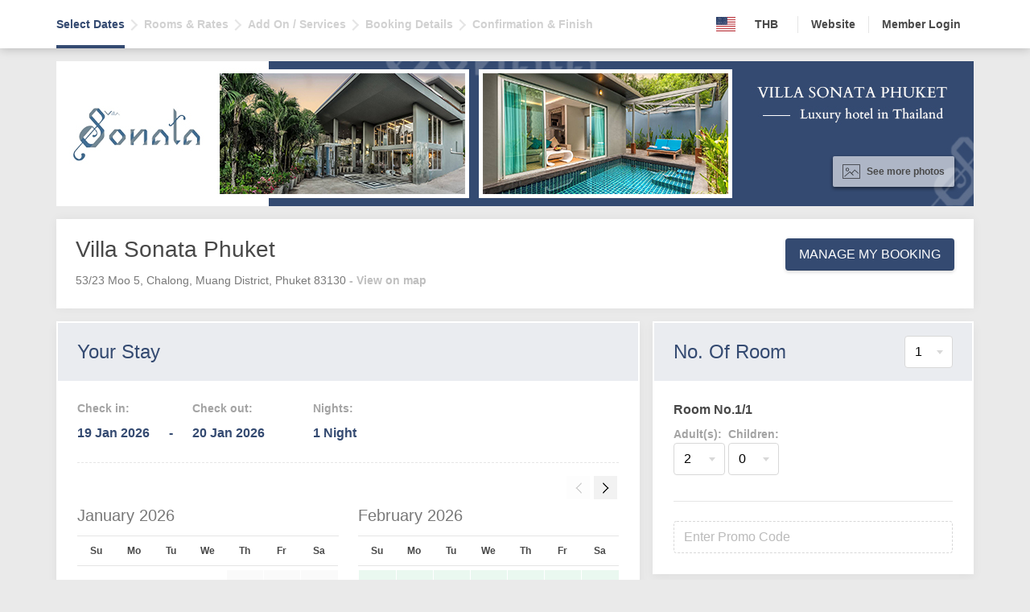

--- FILE ---
content_type: text/html; charset=UTF-8
request_url: https://ibe.hoteliers.guru/ibe/en/Villa-Sonata-Phuket-Chalong-Phuket-TH?tid=353e42b9b7728a2cfd20df31d28c3bb0&
body_size: 102393
content:

<!DOCTYPE html>
<html>
<head>
    <meta charset="utf-8">
    <meta name="viewport" content="width=device-width, initial-scale=1, shrink-to-fit=no">
    <meta http-equiv="Cache-Control" content="no-cache, no-store, must-revalidate"/>
    <meta http-equiv="Pragma" content="no-cache"/>
    <meta http-equiv="Expires" content="0"/>

    <meta property="og:title" content="Villa Sonata Phuket" />
    <meta property="og:description" content="An Infusion Of Extravagance With Serenity
Villa Sonata in Phuket greets you to a palatial stay at our resort situated at the core of Chalong district. Our 5-star, private pool luxurious villa is conveniently located close to all the prime attractions of the island and the beach. The villa is perfectly conceptualized to showcase the fascinating artwork of Southern Thailand and excellently equipped with all the latest amenities. We also provide free shuttle service to all the nearby attractions on a schedule to make your stay a delightful one." />
    <meta property="og:image" content="https://ibe-asset.hoteliers.guru/ibe-asset/0/0/0/0/0/0/0/4/7/1/6/theme/images/banner-head-clarify-63c76bf1ab907.jpg" />

    
            <title>Villa Sonata Phuket</title>
    
    
    
    <!-- Compliance patch for Microsoft browsers -->
    <!--[if lt IE 9]>
    <script type="text/javascript" src="https://ibe.hoteliers.guru/ibe/js/ie/ie9.js"></script>
    <![endif]-->

    <link rel="stylesheet" type="text/css" href="https://ibe-asset.hoteliers.guru/ibe-asset/public/css/reset.css" />
<link rel="stylesheet" type="text/css" href="https://ibe-asset.hoteliers.guru/ibe-asset/public/css/clarify/jquery-ui.css" />
<link rel="stylesheet" type="text/css" href="https://ibe.hoteliers.guru/ibe/css/glyphicons.css" />
<link rel="stylesheet" type="text/css" href="https://ibe.hoteliers.guru/ibe/css/menu-icon.css" />
<link rel="stylesheet" type="text/css" href="https://ibe-asset.hoteliers.guru/ibe-asset/public/css/mySelect.css" />
<link rel="stylesheet" type="text/css" href="https://ibe-asset.hoteliers.guru/ibe-asset/public/css/myTooltip.css" />
<link rel="stylesheet" type="text/css" href="https://ibe-asset.hoteliers.guru/ibe-asset/public/css/clarify/lightslider.css" />
<link rel="stylesheet" type="text/css" href="https://ibe-asset.hoteliers.guru/ibe-asset/public/css/clarify/layout.css" />
<link rel="stylesheet" type="text/css" href="https://ibe-asset.hoteliers.guru/ibe-asset/public/css/clarify/component.css" />
<link rel="stylesheet" type="text/css" href="https://ibe-asset.hoteliers.guru/ibe-asset/public/css/cookie-consent/cookieconsent.css" />
<link rel="stylesheet" type="text/css" href="https://ibe-asset.hoteliers.guru/ibe-asset/0/0/0/0/0/0/0/4/7/1/6/theme/css/theme_v_3.css" />
<script type="text/javascript" src="https://ibe-asset.hoteliers.guru/ibe-asset/public/js/jquery-1.11.1.js"></script>
<script type="text/javascript" src="https://ibe-asset.hoteliers.guru/ibe-asset/public/js/jquery-ui.js"></script>
<script type="text/javascript" src="https://ibe-asset.hoteliers.guru/ibe-asset/public/js/booking-v.1.0.js"></script>
<script type="text/javascript" src="https://ibe-asset.hoteliers.guru/ibe-asset/public/js/angularjs/angular.min.js"></script>
<script type="text/javascript" src="https://ibe-asset.hoteliers.guru/ibe-asset/public/js/myModal.js"></script>
<script type="text/javascript" src="https://ibe-asset.hoteliers.guru/ibe-asset/public/js/myTooltip.js"></script>
<script type="text/javascript" src="https://ibe-asset.hoteliers.guru/ibe-asset/public/js/mySelect.js"></script>
<script type="text/javascript" src="https://ibe-asset.hoteliers.guru/ibe-asset/public/js/image-carousel/lightslider.js"></script>
<script type="text/javascript" src="https://ibe-asset.hoteliers.guru/ibe-asset/public/js/affix.js"></script>
<script type="text/javascript" src="https://ibe-asset.hoteliers.guru/ibe-asset/public/js/sprintf.min.js"></script>
<script type="text/javascript" src="https://ibe-asset.hoteliers.guru/ibe-asset/public/js/lodash.min.js"></script>
<script type="text/javascript" src="https://ibe-asset.hoteliers.guru/ibe-asset/public/js/dateformat-i18n/dateformat-en.js"></script>
<script type="text/javascript" src="https://ibe-asset.hoteliers.guru/ibe-asset/public/js/cookie-consent/cookieconsent.js"></script>
    <script type="text/javascript">
        var ibeModule = angular.module('IBEApp', []);

        ibeModule.directive('restrictInput', function () {
            return {
                restrict: 'A',
                require: 'ngModel',link: function(scope, element, attrs, ngModelCtrl) {
                    ngModelCtrl.$parsers.unshift(function(viewValue) {
                        var options = scope.$eval(attrs.restrictInput);

                        if (!options.regex && options.type) {
                            switch (options.type) {
                                case 'englishLettersOnly': options.regex = '^[\x00-\x7F]*$'; break;
                                default: options.regex = '';
                            }
                        }

                        var reg = new RegExp(options.regex);

                        if (reg.test(viewValue)) {
                            return viewValue;
                        } else {
                            var overrideValue = (reg.test(ngModelCtrl.$modelValue) ? ngModelCtrl.$modelValue : '');
                            element.val(overrideValue);
                            return overrideValue;
                        }
                    });
                }
            }
        });

        ibeModule.directive('datepicker', function () {
            return {
                restrict: 'A',
                require: 'ngModel',
                link: function (scope, element, attrs, ngModelCtrl) {
                    $(function () {
                        element.datepicker({
                            dateFormat: 'd MM yy',
                            beforeShowDay: function (date) {
                                const minDate = new Date(scope[attrs.minDate]);
                                const maxDate = new Date(scope[attrs.maxDate]);

                                date.setHours(0, 0, 0);
                                minDate.setHours(0, 0, 0);
                                maxDate.setHours(0, 0, 0);

                                let dateClass = '';
                                const unavailableList = scope[attrs.unavailableDateList];
                                let dayAvailableStatus = true;

                                if (unavailableList != undefined) {
                                    const milliSecondInSecond = 1000;
                                    const dateUTCMilliSecond = Date.UTC(date.getFullYear(), date.getMonth(), date.getDate());
                                    const dateTimeStamp = String(dateUTCMilliSecond / milliSecondInSecond);
                                    const checkDateUnavailable = unavailableList.find(dateUnixTimeKey => dateUnixTimeKey == dateTimeStamp);

                                    if (checkDateUnavailable != undefined) {
                                        dateClass = 'day-unavailable';
                                        dayAvailableStatus = false;
                                    }
                                }

                                if (date.getTime() >= minDate.getTime()) {
                                    if (date.getTime() > maxDate.getTime() && scope[attrs.maxDate] != undefined) {

                                        return [false, dateClass];
                                    } else {

                                        return [dayAvailableStatus, dateClass];
                                    }
                                } else {

                                    return [false, dateClass];
                                }
                            },
                            beforeShow: function (element, datepicker) {
                                if (attrs.minDate)
                                    angular.element(element).datepicker("option", "minDate", scope[attrs.minDate]);

                                if (attrs.maxDate)
                                    angular.element(element).datepicker("option", "maxDate", scope[attrs.maxDate]);
                            },
                            onSelect: function (date, obj) {
                                scope.$apply(function () {
                                    var selectedDay = obj.selectedDay;
                                    var selectedMonth = parseInt(obj.selectedMonth);
                                    var monthShortName = ['Jan', 'Feb', 'Mar', 'Apr', 'May', 'Jun', 'Jul', 'Aug', 'Sep', 'Oct', 'Nov', 'Dec'];
                                    var dateString = selectedDay + ' ' + monthShortName[selectedMonth] + ' ' + obj.selectedYear;
                                    ngModelCtrl.$setViewValue(dateString);
                                });

                                $(this).blur();
                                if ($(this).attr('id') == "txt_check_in") {
                                    setTimeout(function () {
                                        $("#txt_check_out").focus();
                                    }, 300);
                                }

                            },
                            numberOfMonths: 2
                        });

                        element.datepicker("setDate", scope[attrs.ngModel]);

                        ngModelCtrl.$render = function () {
                            var tempAtts = attrs.ngModel.split(".");
                            var tempValue = scope;
                            for (var i = 0; i < tempAtts.length; ++i)
                                tempValue = tempValue[tempAtts[i]];
                            element.datepicker("setDate", scope[attrs.ngModel]);

                        };
                        $('.ui-datepicker').addClass('notranslate');
                    });


                    scope.$watch(attrs.ngModel, function (value) {
                        if (ngModelCtrl.$viewValue != '') {
                            if (Object.prototype.toString.call(ngModelCtrl.$viewValue) === '[object Date]') {
                                element.datepicker('setDate', ngModelCtrl.$viewValue);
                            } else {
                                element.datepicker('setDate', new Date(ngModelCtrl.$viewValue));
                            }
                        }

                        element.datepicker('refresh');
                    });
                }

            }
        });

        ibeModule.directive('slider', function () {
            return {
                restrict: 'A',

                require: 'ngModel',

                link: function (scope, element, attrs, ngModelCtrl) {
                    $(function () {
                        var tempAttsModel = attrs.ngModel.split(".");
                        var tempModel = scope;
                        for (var i = 0; i < tempAttsModel.length; ++i)
                            tempModel = tempModel[tempAttsModel[i]];

                        var tempAttsMin = attrs.min.split(".");
                        var tempMin = scope;
                        for (var i = 0; i < tempAttsMin.length; ++i)
                            tempMin = tempMin[tempAttsMin[i]];

                        var tempAttsMax = attrs.max.split(".");
                        var tempMax = scope;
                        for (var i = 0; i < tempAttsMax.length; ++i)
                            tempMax = tempMax[tempAttsMax[i]];


                        element.slider({
                            range: true,
                            min: tempMin,
                            max: tempMax,
                            values: tempModel,
                            slide: function (event, ui) {
                                scope.$apply(function () {
                                    ngModelCtrl.$setViewValue(ui.values);
                                });
                            },
                            change: function( event, ui ) {
                                scope.sliderChange();
                            }
                        });
                    })
                }
            }
        });

        ibeModule.directive('onFinishRender', function ($timeout) {
            return {
                restrict: 'A',
                link: function (scope, element, attr) {
                    if (scope.$last === true) {
                        $timeout(function () {
                            scope.$emit('ngRepeatFinished');
                        });
                    }
                }
            }
        });

        ibeModule.directive('ibeTab', function ($timeout) {
            return {
                restrict: 'A',
                link: function (scope, element, attr) {

                    var tabWidth = $(element).outerWidth();
                    var numTab = $('.tab-nav > li').length;
                    var getWidth = (tabWidth - (numTab - 1)) / numTab;
                    $('.tab-nav > li').css({"width": getWidth});
                    $('.tab-nav > li').click(function () {
                        var el = $(this);
                        var clickTab = el.attr("data-target");
                        var activeTab = el.parent().find('[data-status="tab-active"]').attr("data-target");
                        if (clickTab != activeTab) {
                            el.parent().find('[data-status="tab-active"]').removeAttr("data-status");
                            el.attr("data-status", "tab-active");

                            el.parent().parent().find('[data-status="tab-content-active"]').removeAttr("data-status");
                            $('#' + clickTab).attr("data-status", "tab-content-active");

                        }
                        else {
                            return false;
                        }
                    });
                    $timeout(function () {
                        $('.tab-content > li').css("display", "none");
                    }, 100);

                }
            };
        });

        ibeModule.directive('autoUpdateLabelSelect', function () {
            return {
                link: function (scope, element, attrs, ngModelCtrl) {
                    scope.$watch(attrs.ngModel, function (value) {
                        setTimeout(function () {
                            if (element.attr("custom-display") == "value")
                                var textDisplay = element.find("option:selected").val();
                            else
                                var textDisplay = element.find("option:selected").text();

                            element.next().children().text(textDisplay);
                        }, 1);

                    });

                    scope.$watch(function () {
                        return element.attr('disabled');
                    }, function (value) {
                        if (value == 'disabled')
                            element.next().addClass('customSelectDisabled');
                        else
                            element.next().removeClass('customSelectDisabled');
                    });

                    scope.$watch(function () {
                        return element.hasClass('error');
                    }, function (value) {
                        if (value == true)
                            element.next().addClass('error');
                        else
                            element.next().removeClass('error');
                    });
                }
            }
        });

        ibeModule.directive('validNumber', function () {
            return {
                require: '?ngModel',
                link: function (scope, element, attrs, ngModelCtrl) {
                    if (!ngModelCtrl) {
                        return;
                    }

                    ngModelCtrl.$parsers.push(function (val) {
                        if (angular.isUndefined(val)) {
                            var val = '';
                        }
                        var clean = val.replace(/[^0-9]+/g, '');
                        if (val !== clean) {
                            ngModelCtrl.$setViewValue(clean);
                            ngModelCtrl.$render();
                        }
                        return clean;
                    });

                    element.bind('keypress', function (event) {
                        if (event.keyCode === 32) {
                            event.preventDefault();
                        }
                    });
                }
            };
        });

        ibeModule.directive('convertToNumber', function() {
            return {
                require: 'ngModel',
                link: function (scope, element, attrs, ngModel) {
                    ngModel.$parsers.push(function (val) {
                        return parseInt(val, 10);
                    });
                    ngModel.$formatters.push(function (val) {
                        return '' + val;
                    });
                }
            }
        });

        ibeModule.directive('validDouble', function () {
            return {
                require: '?ngModel',
                link: function (scope, element, attrs, ngModelCtrl) {
                    if (!ngModelCtrl) {
                        return;
                    }

                    ngModelCtrl.$parsers.push(function (val) {
                        if (angular.isUndefined(val)) {
                            var val = '';
                        }

                        var valList = val.split(".");
                        if (valList.length > 2) {
                            val = valList[0] + "." + valList[1];
                            for (var i = 2; i < valList.length; ++i)
                                val += valList[i];

                            ngModelCtrl.$setViewValue(val);
                            ngModelCtrl.$render();

                            return val;
                        }


                        var clean = val.replace(/[^0-9.]+/g, '');
                        if (val !== clean) {
                            ngModelCtrl.$setViewValue(clean);
                            ngModelCtrl.$render();
                        }

                        return clean;
                    });

                    element.bind('keypress', function (event) {
                        if (event.keyCode === 32) {
                            event.preventDefault();
                        }
                    });
                }
            };
        });

        ibeModule.factory('IBECommonFactory', function () {

            var __initTaxlist = function (taxList) {

                var obj = new Array();
                for (var i in taxList) {
                    var taxItem = new Object();
                    taxItem['taxName'] = taxList[i]['configurationtax_name'];
                    taxItem['taxRate'] = taxList[i]['configurationtax_rate'];
                    taxItem['taxVal'] = 0;
                    obj.push(taxItem);
                }

                return obj;
            };

            return {
                baseCurrency: "THB",
                selectedCurrency: "THB",
                currencyConverterList: {"THB":1,"AED":0.11692011501306,"AUD":0.04741825458997,"CHF":0.025553956109892,"CNY":0.22186464959129,"DKK":0.20507571850383,"EUR":0.027430563232303,"GBP":0.023784410475776,"HKD":0.24856454491077,"IDR":538.3286074496,"INR":2.887884101262,"JPY":5.0408526395581,"KRW":46.913820110257,"MMK":66.861633436277,"MXN":0.56207679098399,"MYR":0.12917721531835,"NZD":0.055348787017751,"PHP":1.892062297223,"RUB":2.4798850033984,"SEK":0.29359425577673,"SGD":0.040881523941149,"TWD":1.0067706584921,"USD":0.031836624882055,"VND":836.50721566452},
                currencyNameList: {"THB":"Thai Baht","AED":"Arab Emirate Dirham","AUD":"Australia Dollar","CHF":"Switzerland Franc","CNY":"Chinese Yuan","DKK":"Denmark Kroue","EUR":"Euro Member Countries","GBP":"UK Pound","HKD":"Hong Kong Dollar","IDR":"Indonesia Rupiah","INR":"India Rupee","JPY":"Japan Yen","KRW":"Korean Won","MMK":"Myanmar Kyat","MXN":"Mexico Peso","MYR":"Malaysia Ringgit","NZD":"New Zealand Dollar","PHP":"Philippines Peso","RUB":"Russia Ruble","SEK":"Sweden Krona","SGD":"Singapore Dollar","TWD":"Taiwan New Dollar","USD":"US Dollar","VND":"Viet Nam Dong"},
                currencySymbolList: {"AUD":"AUD","EUR":"\u20ac","DKK":"kr","HKD":"HKD","INR":"\u20b9","IDR":"Rp","JPY":"\u00a5","KRW":"\u20a9","MYR":"RM","MXN":"MXN","MMK":"MMK","NZD":"$","PHP":"\u20b1","RUB":"\u20bd","SGD":"SGD","SEK":"SEK","CHF":"CHF","TWD":"NT$","THB":"\u0e3f","AED":"AED","GBP":"\u00a3","USD":"$","VND":"\u20ab","CNY":"CNY","LAK":"\u20ad"},
                currencyFractionDigitsList: {"AUD":2,"EUR":2,"DKK":2,"HKD":2,"INR":2,"IDR":0,"JPY":0,"KRW":0,"MYR":2,"MXN":2,"MMK":2,"NZD":2,"PHP":2,"RUB":2,"SGD":2,"SEK":2,"CHF":2,"TWD":0,"THB":2,"AED":2,"GBP":2,"USD":2,"VND":0,"CNY":2,"LAK":0},
                taxList: [{"configurationtax_id":"1500","0":"1500","configurationtax_property_id":"4716","1":"4716","configurationtax_item_order":"100","2":"100","configurationtax_rate":"1.0000","3":"1.0000","configurationtax_value_type_id":"1","4":"1","configurationtax_rateper_type_id":"2","5":"2","configurationtax_status":"1","6":"1","configurationtax_name":"Provincial Tax","configurationtax_description":"<p>Provincial Tax<\/p>"},{"configurationtax_id":"1499","0":"1499","configurationtax_property_id":"4716","1":"4716","configurationtax_item_order":"100","2":"100","configurationtax_rate":"7.0000","3":"7.0000","configurationtax_value_type_id":"1","4":"1","configurationtax_rateper_type_id":"2","5":"2","configurationtax_status":"1","6":"1","configurationtax_name":"Government Tax","configurationtax_description":"<p>Government Tax<\/p>"},{"configurationtax_id":"1498","0":"1498","configurationtax_property_id":"4716","1":"4716","configurationtax_item_order":"100","2":"100","configurationtax_rate":"10.0000","3":"10.0000","configurationtax_value_type_id":"1","4":"1","configurationtax_rateper_type_id":"2","5":"2","configurationtax_status":"1","6":"1","configurationtax_name":"Service charge","configurationtax_description":"<p>Service charge<\/p>"}],
                taxListPrepared: __initTaxlist([{"configurationtax_id":"1500","0":"1500","configurationtax_property_id":"4716","1":"4716","configurationtax_item_order":"100","2":"100","configurationtax_rate":"1.0000","3":"1.0000","configurationtax_value_type_id":"1","4":"1","configurationtax_rateper_type_id":"2","5":"2","configurationtax_status":"1","6":"1","configurationtax_name":"Provincial Tax","configurationtax_description":"<p>Provincial Tax<\/p>"},{"configurationtax_id":"1499","0":"1499","configurationtax_property_id":"4716","1":"4716","configurationtax_item_order":"100","2":"100","configurationtax_rate":"7.0000","3":"7.0000","configurationtax_value_type_id":"1","4":"1","configurationtax_rateper_type_id":"2","5":"2","configurationtax_status":"1","6":"1","configurationtax_name":"Government Tax","configurationtax_description":"<p>Government Tax<\/p>"},{"configurationtax_id":"1498","0":"1498","configurationtax_property_id":"4716","1":"4716","configurationtax_item_order":"100","2":"100","configurationtax_rate":"10.0000","3":"10.0000","configurationtax_value_type_id":"1","4":"1","configurationtax_rateper_type_id":"2","5":"2","configurationtax_status":"1","6":"1","configurationtax_name":"Service charge","configurationtax_description":"<p>Service charge<\/p>"}]),
                taxInclude: "1",
                provinceTaxConfig: {"status":1,"rate":1},
                feeList: [],
                showEditDate: false
            };
        });

        ibeModule.service('VatService', function (IBECommonFactory) {

            this.calculateVat = function (fromRate) {
                let divideVal = 1;
                var obj = new Array();
                for (let i in IBECommonFactory.taxList) {
                    const taxRate = IBECommonFactory.taxList[i]['configurationtax_rate'];
                    divideVal = divideVal * ((100 + parseFloat(taxRate)) / 100);
                }

                if (IBECommonFactory.provinceTaxConfig['status'] == 1) {
                    divideVal = divideVal + (parseFloat(IBECommonFactory.provinceTaxConfig['rate']) / 100);
                }

                const rateExclude = fromRate / divideVal;

                let taxVal = 0;
                for (var i in IBECommonFactory.taxList) {
                    var taxItem = new Object();
                    taxItem['taxName'] = IBECommonFactory.taxList[i]['configurationtax_name'];
                    var taxRate = IBECommonFactory.taxList[i]['configurationtax_rate'];
                    taxItem['taxRate'] = taxRate;

                    taxItem['taxVal'] = (rateExclude + taxVal) * (taxRate / 100);
                    taxVal = taxVal + taxItem['taxVal'];
                    obj.push(taxItem);
                }

                if (IBECommonFactory.provinceTaxConfig['status'] == 1) {
                    var taxItem = new Object();
                    taxItem['taxName'] = 'Province Tax';
                    taxItem['taxRate'] = IBECommonFactory.provinceTaxConfig['rate'];

                    taxItem['taxVal'] = (rateExclude) * (taxItem['taxRate'] / 100);
                    taxVal = taxVal + taxItem['taxVal'];
                    obj.push(taxItem);
                }

                return obj;
            };
        });

        ibeModule.service('FeeService', function (IBECommonFactory) {

            this.getTotalFee = function (totalPrice, totalPerson, totalRoom = 0) {
                let totalFee = 0;

                for (let index in IBECommonFactory.feeList) {
                    const feeItem = IBECommonFactory.feeList[index];

                    if (feeItem['configurationfee_rateper_type_id'] == 1) {
                        totalFee = totalFee + (totalPerson * feeItem['configurationfee_rate']);

                    } else if (feeItem['configurationfee_rateper_type_id'] == 3) {
                        totalFee = totalFee + (totalRoom * feeItem['configurationfee_rate']);

                    } else if (feeItem['configurationfee_rateper_type_id'] == 2) {
                        if (feeItem['configurationfee_value_type_id'] == 1) {
                            totalFee = totalFee + (parseFloat(feeItem['configurationfee_rate']) / 100) * totalPrice;
                        } else if (feeItem['configurationfee_value_type_id'] == 2) {
                            totalFee = totalFee + parseFloat(feeItem['configurationfee_rate']);
                        }
                    }
                }

                return totalFee;
            };

            this.bindFee = function (feeItem, totalPrice, totalPerson, totalRoom = 0) {

                if (feeItem['configurationfee_rateper_type_id'] == 1) {
                    return totalPerson * feeItem['configurationfee_rate'];
                } else if (feeItem['configurationfee_rateper_type_id'] == 3) {
                    return totalRoom * feeItem['configurationfee_rate'];
                } else if (feeItem['configurationfee_rateper_type_id'] == 2) {
                    if (feeItem['configurationfee_value_type_id'] == 1) {
                        return (feeItem['configurationfee_rate'] / 100) * totalPrice;
                    } else if (feeItem['configurationfee_value_type_id'] == 2) {
                        return feeItem['configurationfee_rate'];
                    }
                }

            };

        });

        ibeModule.service('CurrencyService', function (IBECommonFactory, $http) {

            this.getAmount = function (baseAmount) {
                var rateCurrency = IBECommonFactory.currencyConverterList[IBECommonFactory.selectedCurrency];
                if (rateCurrency == undefined)
                    rateCurrency = 1;

                if (IBECommonFactory.taxInclude == 0)
                    return this.__rateExcludeTax(baseAmount * rateCurrency);

                return baseAmount * rateCurrency;
            };

            this.currencyConverter = function (baseAmount) {
                const noDecimalPointCurrencyList = ['JYP', 'TWD', 'KRW'];
                const selectCurrency = IBECommonFactory.selectedCurrency;
                const isNoDecimalPoint = (noDecimalPointCurrencyList.find(element => element == selectCurrency)) ? true : false;
                var rateCurrency = IBECommonFactory.currencyConverterList[IBECommonFactory.selectedCurrency];
                if (rateCurrency == undefined)
                    rateCurrency = 1;

                if (isNoDecimalPoint) {
                    return Math.round(baseAmount * rateCurrency);
                }

                return baseAmount * rateCurrency;

            };

            this.getCurrencySymbol = function () {
                var currencyCode = IBECommonFactory.selectedCurrency
                if (IBECommonFactory.currencyNameList[currencyCode] == undefined) {
                    currencyCode = IBECommonFactory.baseCurrency;
                }

                return IBECommonFactory.currencySymbolList[currencyCode];
            };

            this.getCurrencyNameList = function () {
                var result = new Object();

                angular.forEach(IBECommonFactory.currencyNameList, function (cName, cCode) {
                    result[cCode] = cCode + " - " + cName;
                });

                return result;
            };

            this.changeSelectedCurrency = function () {
                var requestObject = {data: IBECommonFactory.selectedCurrency};
                var resp = $http.post("/ibe/en/Villa-Sonata-Phuket-Chalong-Phuket-TH/reserve/currency?tid=353e42b9b7728a2cfd20df31d28c3bb0", requestObject, {});
                var selectedCurrencyCode = IBECommonFactory.selectedCurrency;
                var selectedCurrencyName = IBECommonFactory.currencyNameList[selectedCurrencyCode];
                var setText = selectedCurrencyCode + ' - ' + selectedCurrencyName;

                angular.forEach($("select.select-currency"), function (element) {
                    if ($(element).attr("text-display") == "value")
                        $(element).next().text(selectedCurrencyCode);
                    else
                        $(element).next().text(setText);
                });

                resp.success(function (respObj, status, headers, config) {
                    console.log("change currency success.");
                });

                resp.error(function (data, status, headers, config) {
                    console.log("change currency Fail!!!");
                });
            };

            this.__rateExcludeTax = function (fromRate) {
                let divideVal = 1;
                for (let i in IBECommonFactory.taxList) {
                    const taxRate = IBECommonFactory.taxList[i]['configurationtax_rate'];
                    divideVal = divideVal * ((100 + parseFloat(taxRate)) / 100);
                }

                if (IBECommonFactory.provinceTaxConfig['status'] == 1) {
                    divideVal = divideVal + (parseFloat(IBECommonFactory.provinceTaxConfig['rate']) / 100);
                }

                return fromRate / divideVal;
            };


        });

        ibeModule.controller('ChangeCurrencyController', function ($scope, $http, IBECommonFactory, CurrencyService) {
            $scope.ibeCommonFactory = IBECommonFactory;
            $scope.currencyService = CurrencyService;
        });



        ibeModule.filter('reverse', function () {
            return function (items) {
                return items.slice().reverse();
            };
        });

        ibeModule.filter('emptyFilter', function () {
            return function (array) {
                var filteredArray = [];
                angular.forEach(array, function (item) {
                    if (item) filteredArray.push(item);
                });
                return filteredArray;
            };
        });


        ibeModule.filter('range', function() {
            return function(input, total) {
                total = parseInt(total);

                for (var i=0; i<total; i++) {
                    input.push(i);
                }

                return input;
            };
        });

        ibeModule.filter('currency', function (IBECommonFactory) {
            return function (baseAmount) {
                const selectCurrency = IBECommonFactory.selectedCurrency;
                const fractionDigits =  IBECommonFactory.currencyFractionDigitsList[selectCurrency]

                return Number(baseAmount).toLocaleString("en-US", {
                    minimumFractionDigits: fractionDigits,
                    maximumFractionDigits: fractionDigits,
                });
            }
        });

        $(document).ready(function () {
                //====  Scroll not smooth on ios ====///
                // $("html").niceScroll({
                //     cursorwidth: "5px",
                //     zindex: 1000,
                //     cursoropacitymax: 0.3,
                //     cursorborder: "0px",
                //     cursorborderradius: "0px",
                //     mousescrollstep: 80,
                // });

                // $(".modal-content").niceScroll();
                //
                // $(".compare-content").niceScroll();

                $('a[href="#"]').click(function (e) {
                    e.preventDefault();
                });

                $("#more-property-detail").click(function () {
                    showModal('property-info', 1000, 0, 0);
                });
            }
        );

        function languageOnChanged() {
            var urlFormat = '/ibe/%%languageshortname%%/Villa-Sonata-Phuket-Chalong-Phuket-TH?tid=353e42b9b7728a2cfd20df31d28c3bb0';
            if (urlFormat == '')
                return;
            var lang = $("#languageSelector").val();
            var url = urlFormat.replace("%%languageshortname%%", lang);
            window.location = url;
        }
    </script>

    <!-- Hoteliers Analytics -->
            <!-- Google tag (gtag.js) -->
        <script async src="https://www.googletagmanager.com/gtag/js?id=G-BNLEXKTGH0"></script>
        <script type="text/plain" data-cookiecategory="analytics">
            window.dataLayer = window.dataLayer || [];
            function gtag(){dataLayer.push(arguments);}
            gtag('js', new Date());

            gtag('config', 'G-BNLEXKTGH0');
        </script>
    
        
    
            
    <!-- User Guest Conversion Tracking -->
        
    <style>
        #loadingContent {
            display: none;
        }

        .select-currency {
            position: absolute;
            width: 100%;
            height: 100%;
            opacity: 0;
            z-index: 100;
            top: 0;
            left: 0;
        }

        .property-detail {
            position: relative;
            margin: 0 auto 16px;
        }

        .property-detail > img {
            width: 100%;
            display: block;
        }

        .btn_property-photo {
            letter-spacing: 0;
            position: absolute;
            right: 24px;
            bottom: 24px;
            border-radius: 2px;
            background-color: rgba(255, 255, 255, .6);
            padding: 8px 12px;
            font-size: 12px;
            font-weight: bold;
            text-transform: initial;
            box-shadow: 0 2px 4px 0 rgba(0, 0, 0, .5);
            transition: background-color ease .25s;
        }

        .btn_property-photo:hover {
            background-color: rgba(255, 255, 255, .85);
        }

        .setting {
            height: 60px;
            font-size: .875rem;
            font-weight: bold;
            align-items: center;
        }

        .setting_language {
            position: relative;
            margin-right: 24px;
        }

        .setting_language img {
            display: block;
        }

        .setting_language .select {
            opacity: 0;
            overflow: hidden;
            position: absolute;
            left: 0;
            top: 0;
            height: 100%;
        }

        .setting_currency {
            position: relative;
            margin-right: 24px;
        }

        .select-currency {
            cursor: pointer;
        }

        .currency-symbol {
            line-height: 18px;
        }

        #setting_btn-sign-in {
            font-size: 14px;
            font-weight: bold;
        }

        .btn_property-photo {
            display: flex;
            align-items: center;
        }

        .btn_property-photo img {
            margin-right: 8px;
            opacity: .75;
        }

        .setting_member {
            border-left: 1px solid #E5E5E5;
            padding: 0 16px;
        }

        .setting_agent {
            border-left: 1px solid #E5E5E5;
            padding: 0 0 0 16px;
        }

        .setting_website {
            border-left: 1px solid #E5E5E5;
            padding: 0 16px;
        }


    </style>
</head>

<body ng-app="IBEApp" ng-cloak class="ng-cloak">


<script type="text/javascript">
    ibeModule.controller('MenuTopController', function ($scope, $sce, $http) {
        $scope.requestSignOut = function () {
            var resp = $http.get("/ibe/en/Villa-Sonata-Phuket-Chalong-Phuket-TH/member/logout");
            showLoading('Logging out...');

            resp.success(function (respObj, status, headers, config) {
                if (respObj.status == true) {
                    window.location.href = respObj.data.loginUrl;
                }

                else {
                    $scope.errorMessage = respObj.message;
                    closeLoading();
                }
            });
        };
    });
</script>

<header>
    <div class="nav navbar">
        <div class="container d-flex">

            <ul class="list-step d-flex mr-auto">
                                    
                    <li class="c-menu-item active primary-color">
                        <a class="primary-color" href="/ibe/en/Villa-Sonata-Phuket-Chalong-Phuket-TH?tid=353e42b9b7728a2cfd20df31d28c3bb0">Select Dates</a>
                    </li>
                    <li class="c-menu-item                     disabled">
                        <a href="">Rooms & Rates</a>
                    </li>
                    <li class="c-menu-item                     disabled">
                        <a href="">Add On / Services</a>
                    </li>
                    <li class="c-menu-item                     disabled">
                        <a href="">Booking Details</a>
                    </li>
                    <li class="c-menu-item                     disabled">
                        <a href="">Confirmation & Finish</a>
                    </li>
                            </ul>

            <div class="d-flex setting">
                <div class="setting_language">
                    <span id="selectedLanguage-en">
                        <img src="/ibe/images/flag-language/en.svg"
                             height="18px">
                    </span>
                    <div class="select">
                        <select id="languageSelector" onChange="languageOnChanged();">
                            <option value="en"  selected  >English</option>                        </select>
                        <div class="select__arrow"></div>
                    </div>
                </div>
                                <div class="setting_currency">
                    <select class="select-currency"
                            ng-controller="ChangeCurrencyController"
                            ng-model="ibeCommonFactory.selectedCurrency"
                            ng-options="code as name for (code, name) in currencyService.getCurrencyNameList()"
                            ng-change="currencyService.changeSelectedCurrency()"
                            ng-selected="ibeCommonFactory.selectedCurrency == code"
                            text-display="value">
                    </select>
                    <div class="currency-symbol">THB</div>
                </div>
                                <div class="setting_website">
                    <a href="https://www.villasonataphuket.com/" target="_blank" class="link-official-website">Website</a>
                </div>
                                    <div class="setting_member">
                        <a href="/ibe/en/Villa-Sonata-Phuket-Chalong-Phuket-TH/member/login" target="_blank" class="footer-font-primary" style="text-decoration: none">
                        <button type="button" id="setting_btn-sign-in">
                            <span>Member Login</span>
                        </button>
                        </a>
                    </div>
                                                            </div>
        </div>
    </div>
</header>

<div class="main-content">
    <div class="property-detail container">
                            <img src="https://ibe-asset.hoteliers.guru/ibe-asset/0/0/0/0/0/0/0/4/7/1/6/theme/images/banner-head-clarify-63c76bf1ab907.jpg">
                <button type="button" id="more-property-detail" class="btn_property-photo btn-sm">
            <img src="[data-uri]"
                 height="22px" width="auto">
            <span>See more photos</span>
        </button>
    </div>
    <div class="container">
        <script type="text/javascript">
    ibeModule.factory("CommonFactory", function () {
        const __getDefaultArrivalDate = function () {

            return new Date();
        };

        const __getDefaultDepartureDate = function () {
            const tempDate = new Date();
            tempDate.setDate(tempDate.getDate() + 1);

            return tempDate;
        };

        return {
            arrivalDate: __getDefaultArrivalDate(),
            departureDate: __getDefaultDepartureDate(),
        }
    });
</script>

<style>
    .calendar-box {
        flex-grow: 1;
        margin-right: 16px;
    }

    .search-box {
        width: 35%;
    }
</style>

<div class="container">
    <style>
    #property-detail {
        margin-bottom: 16px;
        box-shadow: 0 0 12px 0 rgba(0, 0, 0, .05);
    }

    .property-name {
        font-size: 1.75rem;
        font-weight: 400;
        line-height: 1;
        margin-bottom: .5em;
    }

    .property-address {
        font-size: .875rem;
    }

    .btn_sign-in {
        min-width: 140px;
    }

    .link_view-on-map {
        font-weight: 600;
        opacity: .35;
        text-decoration: none;
    }
</style>

<div id="property-detail" class="box">
    <div class="box-content container-flex-row">
        <div>
            <div class="property-name">Villa Sonata Phuket</div>
            <div class="property-address">
                <span class="secondary-color">53/23 Moo 5, Chalong, Muang District, Phuket 83130</span>
                <a href="https://www.google.com/maps/search/?api=1&query=7.8646985,98.3317963"
                   target="_blank" class="link_view-on-map"> - View on map</a>
            </div>
        </div>
                            <div>
                <a href="/ibe/en/Villa-Sonata-Phuket-Chalong-Phuket-TH/member/login">
                    <button type="button"
                            class="btn btn-primary btn_sign-in bg-primary">Manage My Booking</button>
                </a>
            </div>
        
            </div>
</div>

    <div class="d-flex">
        <div class="calendar-box">
            
<script type="text/javascript">
    ibeModule.directive('datepickerrange', function ($parse) {
        return {
            restrict: 'A',
            link: function (scope, element, attrs) {
                $(function () {
                    element.datepicker({
                        dateFormat: 'DD, d MM yy',
                        numberOfMonths: [2, 2],
                        minDate: 0,
                        setDate: null,
                        stepMonths: 4,
                        beforeShowDay: function (date) {
                            var startDate = scope[attrs.startDate];
                            var endDate = scope[attrs.endDate];
                            var unavailableList = scope[attrs.unavailableDateList];

                            for (const index in unavailableList) {
                                var unavailableDate = new Date(unavailableList[index]);

                                if (date.getTime() == unavailableDate.getTime()) {
                                    return [true, startDate && ((date.getTime() == startDate.getTime()) || (endDate && date >= startDate && date <= endDate)) ? "day-unavailable date-selected" : "day-unavailable"];
                                }
                            }

                            return [true, startDate && ((date.getTime() == startDate.getTime()) || (endDate && date >= startDate && date <= endDate)) ? "day-available date-selected" : "day-available"];
                        },
                        onSelect: function (date, obj) {
                            var selectedDay = obj.selectedDay;
                            var selectedMonth = parseInt(obj.selectedMonth);
                            var monthShortName = ['Jan', 'Feb', 'Mar', 'Apr', 'May', 'Jun', 'Jul', 'Aug', 'Sep', 'Oct', 'Nov', 'Dec'];
                            var dateString = selectedDay + ' ' + monthShortName[selectedMonth] + ' ' + obj.selectedYear;

                            var startDate = $parse(attrs.startDate);
                            var endDate = $parse(attrs.endDate);
                            var tempEndDate = $parse(attrs.tempEndDate);

                            var selectedDate = new Date(dateString);

                            if (!startDate(scope) || tempEndDate(scope)) {
                                tempEndDate.assign(scope, '');
                                startDate.assign(scope, selectedDate);
                                endDate.assign(scope, new Date(selectedDate.getTime() + 86400000));
                            } else {
                                if (selectedDate.getTime() < startDate(scope).getTime()) {
                                    tempEndDate.assign(scope, startDate(scope));
                                    endDate.assign(scope, startDate(scope));
                                    startDate.assign(scope, selectedDate);
                                } else if (selectedDate.getTime() - startDate(scope).getTime() < 86400000) {
                                    tempEndDate.assign(scope, new Date(selectedDate.getTime() + 86400000));
                                    endDate.assign(scope, new Date(selectedDate.getTime() + 86400000));
                                } else {
                                    tempEndDate.assign(scope, selectedDate);
                                    endDate.assign(scope, selectedDate);
                                }
                            }

                            $(this).datepicker();
                            //$(this).datepicker("setDate", null);
                            scope.$apply("updateStartDate()");
                            scope.$apply("updateEndDate()");
                        }
                    });
                    $('.ui-datepicker').addClass('notranslate');
                });

                scope.$watch(attrs.startDate, function (value) {
                    element.datepicker('refresh');
                });

                scope.$watch(attrs.endDate, function (value) {
                    element.datepicker('refresh');
                });
            }
        };
    });
    ibeModule.controller('CalendarController', function ($scope, $timeout, CommonFactory) {
        $scope.commonFactory = CommonFactory;
        $scope.unAvailableDateList = {"1768780800":"Mon 19 Jan 2026","1768953600":"Wed 21 Jan 2026","1793491200":"Sun 1 Nov 2026","1793577600":"Mon 2 Nov 2026","1793664000":"Tue 3 Nov 2026","1793750400":"Wed 4 Nov 2026","1793836800":"Thu 5 Nov 2026","1793923200":"Fri 6 Nov 2026","1794009600":"Sat 7 Nov 2026","1794096000":"Sun 8 Nov 2026","1794182400":"Mon 9 Nov 2026","1794268800":"Tue 10 Nov 2026","1794355200":"Wed 11 Nov 2026","1794441600":"Thu 12 Nov 2026","1794528000":"Fri 13 Nov 2026","1794614400":"Sat 14 Nov 2026","1794700800":"Sun 15 Nov 2026","1794787200":"Mon 16 Nov 2026","1794873600":"Tue 17 Nov 2026","1794960000":"Wed 18 Nov 2026","1795046400":"Thu 19 Nov 2026","1795132800":"Fri 20 Nov 2026","1795219200":"Sat 21 Nov 2026","1795305600":"Sun 22 Nov 2026","1795392000":"Mon 23 Nov 2026","1795478400":"Tue 24 Nov 2026","1795564800":"Wed 25 Nov 2026","1795651200":"Thu 26 Nov 2026","1795737600":"Fri 27 Nov 2026","1795824000":"Sat 28 Nov 2026","1795910400":"Sun 29 Nov 2026","1795996800":"Mon 30 Nov 2026","1796083200":"Tue 1 Dec 2026","1796169600":"Wed 2 Dec 2026","1796256000":"Thu 3 Dec 2026","1796342400":"Fri 4 Dec 2026","1796428800":"Sat 5 Dec 2026","1796515200":"Sun 6 Dec 2026","1796601600":"Mon 7 Dec 2026","1796688000":"Tue 8 Dec 2026","1796774400":"Wed 9 Dec 2026","1796860800":"Thu 10 Dec 2026","1796947200":"Fri 11 Dec 2026","1797033600":"Sat 12 Dec 2026","1797120000":"Sun 13 Dec 2026","1797206400":"Mon 14 Dec 2026","1797292800":"Tue 15 Dec 2026","1797379200":"Wed 16 Dec 2026","1797465600":"Thu 17 Dec 2026","1797552000":"Fri 18 Dec 2026","1797638400":"Sat 19 Dec 2026","1797724800":"Sun 20 Dec 2026","1797811200":"Mon 21 Dec 2026","1797897600":"Tue 22 Dec 2026","1797984000":"Wed 23 Dec 2026","1798070400":"Thu 24 Dec 2026","1798156800":"Fri 25 Dec 2026","1798243200":"Sat 26 Dec 2026","1798329600":"Sun 27 Dec 2026","1798416000":"Mon 28 Dec 2026","1798502400":"Tue 29 Dec 2026","1798588800":"Wed 30 Dec 2026","1798675200":"Thu 31 Dec 2026","1798761600":"Fri 1 Jan 2027","1798848000":"Sat 2 Jan 2027","1798934400":"Sun 3 Jan 2027","1799020800":"Mon 4 Jan 2027","1799107200":"Tue 5 Jan 2027","1799193600":"Wed 6 Jan 2027","1799280000":"Thu 7 Jan 2027","1799366400":"Fri 8 Jan 2027","1799452800":"Sat 9 Jan 2027","1799539200":"Sun 10 Jan 2027","1799625600":"Mon 11 Jan 2027","1799712000":"Tue 12 Jan 2027","1799798400":"Wed 13 Jan 2027","1799884800":"Thu 14 Jan 2027","1799971200":"Fri 15 Jan 2027","1800057600":"Sat 16 Jan 2027","1800144000":"Sun 17 Jan 2027","1800230400":"Mon 18 Jan 2027","1800316800":"Tue 19 Jan 2027","1800403200":"Wed 20 Jan 2027","1800489600":"Thu 21 Jan 2027","1800576000":"Fri 22 Jan 2027","1800662400":"Sat 23 Jan 2027","1800748800":"Sun 24 Jan 2027","1800835200":"Mon 25 Jan 2027","1800921600":"Tue 26 Jan 2027","1801008000":"Wed 27 Jan 2027","1801094400":"Thu 28 Jan 2027","1801180800":"Fri 29 Jan 2027","1801267200":"Sat 30 Jan 2027","1801353600":"Sun 31 Jan 2027","1801440000":"Mon 1 Feb 2027","1801526400":"Tue 2 Feb 2027","1801612800":"Wed 3 Feb 2027","1801699200":"Thu 4 Feb 2027","1801785600":"Fri 5 Feb 2027","1801872000":"Sat 6 Feb 2027","1801958400":"Sun 7 Feb 2027","1802044800":"Mon 8 Feb 2027","1802131200":"Tue 9 Feb 2027","1802217600":"Wed 10 Feb 2027","1802304000":"Thu 11 Feb 2027","1802390400":"Fri 12 Feb 2027","1802476800":"Sat 13 Feb 2027","1802563200":"Sun 14 Feb 2027","1802649600":"Mon 15 Feb 2027","1802736000":"Tue 16 Feb 2027","1802822400":"Wed 17 Feb 2027","1802908800":"Thu 18 Feb 2027","1802995200":"Fri 19 Feb 2027","1803081600":"Sat 20 Feb 2027","1803168000":"Sun 21 Feb 2027","1803254400":"Mon 22 Feb 2027","1803340800":"Tue 23 Feb 2027","1803427200":"Wed 24 Feb 2027","1803513600":"Thu 25 Feb 2027","1803600000":"Fri 26 Feb 2027","1803686400":"Sat 27 Feb 2027","1803772800":"Sun 28 Feb 2027","1803859200":"Mon 1 Mar 2027","1803945600":"Tue 2 Mar 2027","1804032000":"Wed 3 Mar 2027","1804118400":"Thu 4 Mar 2027","1804204800":"Fri 5 Mar 2027","1804291200":"Sat 6 Mar 2027","1804377600":"Sun 7 Mar 2027","1804464000":"Mon 8 Mar 2027","1804550400":"Tue 9 Mar 2027","1804636800":"Wed 10 Mar 2027","1804723200":"Thu 11 Mar 2027","1804809600":"Fri 12 Mar 2027","1804896000":"Sat 13 Mar 2027","1804982400":"Sun 14 Mar 2027","1805068800":"Mon 15 Mar 2027","1805155200":"Tue 16 Mar 2027","1805241600":"Wed 17 Mar 2027","1805328000":"Thu 18 Mar 2027","1805414400":"Fri 19 Mar 2027","1805500800":"Sat 20 Mar 2027","1805587200":"Sun 21 Mar 2027","1805673600":"Mon 22 Mar 2027","1805760000":"Tue 23 Mar 2027","1805846400":"Wed 24 Mar 2027","1805932800":"Thu 25 Mar 2027","1806019200":"Fri 26 Mar 2027","1806105600":"Sat 27 Mar 2027","1806192000":"Sun 28 Mar 2027","1806278400":"Mon 29 Mar 2027","1806364800":"Tue 30 Mar 2027","1806451200":"Wed 31 Mar 2027","1806537600":"Thu 1 Apr 2027","1806624000":"Fri 2 Apr 2027","1806710400":"Sat 3 Apr 2027","1806796800":"Sun 4 Apr 2027","1806883200":"Mon 5 Apr 2027","1806969600":"Tue 6 Apr 2027","1807056000":"Wed 7 Apr 2027","1807142400":"Thu 8 Apr 2027","1807228800":"Fri 9 Apr 2027","1807315200":"Sat 10 Apr 2027","1807401600":"Sun 11 Apr 2027","1807488000":"Mon 12 Apr 2027","1807574400":"Tue 13 Apr 2027","1807660800":"Wed 14 Apr 2027","1807747200":"Thu 15 Apr 2027","1807833600":"Fri 16 Apr 2027","1807920000":"Sat 17 Apr 2027","1808006400":"Sun 18 Apr 2027","1808092800":"Mon 19 Apr 2027","1808179200":"Tue 20 Apr 2027","1808265600":"Wed 21 Apr 2027","1808352000":"Thu 22 Apr 2027","1808438400":"Fri 23 Apr 2027","1808524800":"Sat 24 Apr 2027","1808611200":"Sun 25 Apr 2027","1808697600":"Mon 26 Apr 2027","1808784000":"Tue 27 Apr 2027","1808870400":"Wed 28 Apr 2027","1808956800":"Thu 29 Apr 2027","1809043200":"Fri 30 Apr 2027","1809129600":"Sat 1 May 2027","1809216000":"Sun 2 May 2027","1809302400":"Mon 3 May 2027","1809388800":"Tue 4 May 2027","1809475200":"Wed 5 May 2027","1809561600":"Thu 6 May 2027","1809648000":"Fri 7 May 2027","1809734400":"Sat 8 May 2027","1809820800":"Sun 9 May 2027","1809907200":"Mon 10 May 2027","1809993600":"Tue 11 May 2027","1810080000":"Wed 12 May 2027","1810166400":"Thu 13 May 2027","1810252800":"Fri 14 May 2027","1810339200":"Sat 15 May 2027","1810425600":"Sun 16 May 2027","1810512000":"Mon 17 May 2027","1810598400":"Tue 18 May 2027","1810684800":"Wed 19 May 2027","1810771200":"Thu 20 May 2027","1810857600":"Fri 21 May 2027","1810944000":"Sat 22 May 2027","1811030400":"Sun 23 May 2027","1811116800":"Mon 24 May 2027","1811203200":"Tue 25 May 2027","1811289600":"Wed 26 May 2027","1811376000":"Thu 27 May 2027","1811462400":"Fri 28 May 2027","1811548800":"Sat 29 May 2027","1811635200":"Sun 30 May 2027","1811721600":"Mon 31 May 2027","1811808000":"Tue 1 Jun 2027","1811894400":"Wed 2 Jun 2027","1811980800":"Thu 3 Jun 2027","1812067200":"Fri 4 Jun 2027","1812153600":"Sat 5 Jun 2027","1812240000":"Sun 6 Jun 2027","1812326400":"Mon 7 Jun 2027","1812412800":"Tue 8 Jun 2027","1812499200":"Wed 9 Jun 2027","1812585600":"Thu 10 Jun 2027","1812672000":"Fri 11 Jun 2027","1812758400":"Sat 12 Jun 2027","1812844800":"Sun 13 Jun 2027","1812931200":"Mon 14 Jun 2027","1813017600":"Tue 15 Jun 2027","1813104000":"Wed 16 Jun 2027","1813190400":"Thu 17 Jun 2027","1813276800":"Fri 18 Jun 2027","1813363200":"Sat 19 Jun 2027","1813449600":"Sun 20 Jun 2027","1813536000":"Mon 21 Jun 2027","1813622400":"Tue 22 Jun 2027","1813708800":"Wed 23 Jun 2027","1813795200":"Thu 24 Jun 2027","1813881600":"Fri 25 Jun 2027","1813968000":"Sat 26 Jun 2027","1814054400":"Sun 27 Jun 2027","1814140800":"Mon 28 Jun 2027","1814227200":"Tue 29 Jun 2027","1814313600":"Wed 30 Jun 2027","1814400000":"Thu 1 Jul 2027","1814486400":"Fri 2 Jul 2027","1814572800":"Sat 3 Jul 2027","1814659200":"Sun 4 Jul 2027","1814745600":"Mon 5 Jul 2027","1814832000":"Tue 6 Jul 2027","1814918400":"Wed 7 Jul 2027","1815004800":"Thu 8 Jul 2027","1815091200":"Fri 9 Jul 2027","1815177600":"Sat 10 Jul 2027","1815264000":"Sun 11 Jul 2027","1815350400":"Mon 12 Jul 2027","1815436800":"Tue 13 Jul 2027","1815523200":"Wed 14 Jul 2027","1815609600":"Thu 15 Jul 2027","1815696000":"Fri 16 Jul 2027","1815782400":"Sat 17 Jul 2027","1815868800":"Sun 18 Jul 2027","1815955200":"Mon 19 Jul 2027","1816041600":"Tue 20 Jul 2027","1816128000":"Wed 21 Jul 2027","1816214400":"Thu 22 Jul 2027","1816300800":"Fri 23 Jul 2027","1816387200":"Sat 24 Jul 2027","1816473600":"Sun 25 Jul 2027","1816560000":"Mon 26 Jul 2027","1816646400":"Tue 27 Jul 2027","1816732800":"Wed 28 Jul 2027","1816819200":"Thu 29 Jul 2027","1816905600":"Fri 30 Jul 2027","1816992000":"Sat 31 Jul 2027","1817078400":"Sun 1 Aug 2027","1817164800":"Mon 2 Aug 2027","1817251200":"Tue 3 Aug 2027","1817337600":"Wed 4 Aug 2027","1817424000":"Thu 5 Aug 2027","1817510400":"Fri 6 Aug 2027","1817596800":"Sat 7 Aug 2027","1817683200":"Sun 8 Aug 2027","1817769600":"Mon 9 Aug 2027","1817856000":"Tue 10 Aug 2027","1817942400":"Wed 11 Aug 2027","1818028800":"Thu 12 Aug 2027","1818115200":"Fri 13 Aug 2027","1818201600":"Sat 14 Aug 2027","1818288000":"Sun 15 Aug 2027","1818374400":"Mon 16 Aug 2027","1818460800":"Tue 17 Aug 2027","1818547200":"Wed 18 Aug 2027","1818633600":"Thu 19 Aug 2027","1818720000":"Fri 20 Aug 2027","1818806400":"Sat 21 Aug 2027","1818892800":"Sun 22 Aug 2027","1818979200":"Mon 23 Aug 2027","1819065600":"Tue 24 Aug 2027","1819152000":"Wed 25 Aug 2027","1819238400":"Thu 26 Aug 2027","1819324800":"Fri 27 Aug 2027","1819411200":"Sat 28 Aug 2027","1819497600":"Sun 29 Aug 2027","1819584000":"Mon 30 Aug 2027","1819670400":"Tue 31 Aug 2027","1819756800":"Wed 1 Sep 2027","1819843200":"Thu 2 Sep 2027","1819929600":"Fri 3 Sep 2027","1820016000":"Sat 4 Sep 2027","1820102400":"Sun 5 Sep 2027","1820188800":"Mon 6 Sep 2027","1820275200":"Tue 7 Sep 2027","1820361600":"Wed 8 Sep 2027","1820448000":"Thu 9 Sep 2027","1820534400":"Fri 10 Sep 2027","1820620800":"Sat 11 Sep 2027","1820707200":"Sun 12 Sep 2027","1820793600":"Mon 13 Sep 2027","1820880000":"Tue 14 Sep 2027","1820966400":"Wed 15 Sep 2027","1821052800":"Thu 16 Sep 2027","1821139200":"Fri 17 Sep 2027","1821225600":"Sat 18 Sep 2027","1821312000":"Sun 19 Sep 2027","1821398400":"Mon 20 Sep 2027","1821484800":"Tue 21 Sep 2027","1821571200":"Wed 22 Sep 2027","1821657600":"Thu 23 Sep 2027","1821744000":"Fri 24 Sep 2027","1821830400":"Sat 25 Sep 2027","1821916800":"Sun 26 Sep 2027","1822003200":"Mon 27 Sep 2027","1822089600":"Tue 28 Sep 2027","1822176000":"Wed 29 Sep 2027","1822262400":"Thu 30 Sep 2027","1822348800":"Fri 1 Oct 2027","1822435200":"Sat 2 Oct 2027","1822521600":"Sun 3 Oct 2027","1822608000":"Mon 4 Oct 2027","1822694400":"Tue 5 Oct 2027","1822780800":"Wed 6 Oct 2027","1822867200":"Thu 7 Oct 2027","1822953600":"Fri 8 Oct 2027","1823040000":"Sat 9 Oct 2027","1823126400":"Sun 10 Oct 2027","1823212800":"Mon 11 Oct 2027","1823299200":"Tue 12 Oct 2027","1823385600":"Wed 13 Oct 2027","1823472000":"Thu 14 Oct 2027","1823558400":"Fri 15 Oct 2027","1823644800":"Sat 16 Oct 2027","1823731200":"Sun 17 Oct 2027","1823817600":"Mon 18 Oct 2027","1823904000":"Tue 19 Oct 2027","1823990400":"Wed 20 Oct 2027","1824076800":"Thu 21 Oct 2027","1824163200":"Fri 22 Oct 2027","1824249600":"Sat 23 Oct 2027","1824336000":"Sun 24 Oct 2027","1824422400":"Mon 25 Oct 2027","1824508800":"Tue 26 Oct 2027","1824595200":"Wed 27 Oct 2027","1824681600":"Thu 28 Oct 2027","1824768000":"Fri 29 Oct 2027","1824854400":"Sat 30 Oct 2027","1824940800":"Sun 31 Oct 2027","1860710400":"Mon 18 Dec 2028","1860796800":"Tue 19 Dec 2028","1860883200":"Wed 20 Dec 2028","1860969600":"Thu 21 Dec 2028","1861056000":"Fri 22 Dec 2028","1861142400":"Sat 23 Dec 2028","1861228800":"Sun 24 Dec 2028","1861315200":"Mon 25 Dec 2028","1861401600":"Tue 26 Dec 2028","1861488000":"Wed 27 Dec 2028","1861574400":"Thu 28 Dec 2028","1861660800":"Fri 29 Dec 2028","1861747200":"Sat 30 Dec 2028","1861833600":"Sun 31 Dec 2028","1861920000":"Mon 1 Jan 2029","1862006400":"Tue 2 Jan 2029","1862092800":"Wed 3 Jan 2029","1862179200":"Thu 4 Jan 2029","1862265600":"Fri 5 Jan 2029","1862352000":"Sat 6 Jan 2029","1862438400":"Sun 7 Jan 2029","1862524800":"Mon 8 Jan 2029","1862611200":"Tue 9 Jan 2029","1862697600":"Wed 10 Jan 2029","1862784000":"Thu 11 Jan 2029","1862870400":"Fri 12 Jan 2029","1862956800":"Sat 13 Jan 2029","1863043200":"Sun 14 Jan 2029","1863129600":"Mon 15 Jan 2029","1863216000":"Tue 16 Jan 2029","1863302400":"Wed 17 Jan 2029","1863388800":"Thu 18 Jan 2029","1863475200":"Fri 19 Jan 2029"};
        $scope.arrivalDate = '';
        $scope.departureDate = '';
        $scope.rangeDate = '';
        $scope.countClick = 1;
        $scope.millisecondInDay = 86400000;
        $scope.thisDay = new Date();
        $scope.tempEndDate = new Date($scope.thisDay.getTime() + $scope.millisecondInDay);
        $scope.errorMessage = '';
        $scope.showError = false;

        const maximumNight = 60;

        $scope.$watch('commonFactory.arrivalDate', function (value) {
            $scope.arrivalDate = new Date(value);
        });

        $scope.$watch('commonFactory.departureDate', function (value) {
            $scope.departureDate = new Date(value);
        });

        $scope.updateStartDate = function () {
            CommonFactory.arrivalDate = $scope.arrivalDate;
        };

        $scope.updateEndDate = function () {
            if (($scope.departureDate.getTime() - $scope.arrivalDate.getTime()) > ($scope.millisecondInDay * maximumNight)) {
                $scope.errorMessage = "Maximum number of night is 60.";
                $scope.showError = true;
                $scope.departureDate = new Date($scope.arrivalDate.getTime() + ($scope.millisecondInDay * maximumNight));

                $timeout(function () {
                    $scope.clearErrorMessage();
                }, 5000)
            }

            CommonFactory.departureDate = $scope.departureDate;
        };

        $scope.clearErrorMessage = function () {
            $scope.errorMessage = '';
            $scope.showError = false;
        };

        $scope.displayArrivalDate = function () {
            var arrivalDate = new Date($scope.arrivalDate);

            return arrivalDate.format("IBE_DATEFORMAT");
        };

        $scope.displayDepartureDate = function () {
            var departureDate = new Date($scope.departureDate);

            return departureDate.format("IBE_DATEFORMAT");
        };
    });

    ibeModule.controller('ChainPropertyController', function ($scope, $window) {
        $scope.chainPropertyList = [];
        $scope.chainPropertySelected = ($scope.chainPropertyList.length > 0) ? $scope.chainPropertyList[0] : null;
        $scope.chainPropertyDisplayTextTitle = "";
        $scope.chainPropertyDisplayTextDesc = "";

        $scope.onChainPropertyListChange = function () {
            if (!$scope.chainPropertySelected) {
                return;
            }

            $window.location = $scope.chainPropertySelected.url;
        };
    });

</script>

<style>
    .search_calendar {
        border: 2px solid #FFFFFF;
        box-shadow: 0 4px 12px 0px rgba(0, 0, 0, .05);
    }

    .calendar_your-stay {
        padding-bottom: 1em;
        margin-bottom: 1em;
        border-bottom: 1px dashed #E5E5E5;
    }

    .calendar_your-stay label {
        font-size: .875rem;
        font-weight: bold;
        display: block;
        opacity: .5;
    }

    .calendar_your-stay label + div {
        font-weight: bold;
        line-height: 40px;
    }

    .your-stay_to {
        margin: 0 24px;
    }

    .your-stay_night {
        margin-left: 60px;
    }

    .calendar_your-stay-error {
        line-height: 1.25;
        padding: 16px;
        text-align: center;
        border-radius: 4px;
        margin-bottom: 1em;
    }

    .chain-property-title {
        padding-bottom: 15px;
        font-size: .875rem;
        font-weight: bold;
        display: block;
        opacity: .5;
    }
</style>

<div class="box search_calendar">
    <div class="box-header bg-secondary">
        <span class="box-title primary-color">
            Your Stay        </span>
    </div>
    <div class="box-content" ng-controller="CalendarController">
        <div class="calendar_your-stay d-flex">
            <div>
                <label>Check in:</label>
                <div class="primary-color">{{displayArrivalDate()}}</div>
            </div>
            <div class="your-stay_to">
                <label>&nbsp;</label>
                <div class="primary-color">-</div>
            </div>
            <div>
                <label>Check out:</label>
                <div class="primary-color">{{displayDepartureDate()}}</div>
            </div>
            <div class="your-stay_night">
                <label>Nights:</label>
                <div class="primary-color"><span id="totalNightInCalendar"></span> Night</div>
            </div>
        </div>

        <div class="error-text error-bg calendar_your-stay-error" ng-show="showError" ng-bind="errorMessage"></div>

        <div id="calendarDateRange" datepickerrange start-date="arrivalDate" end-date="departureDate"
             temp-end-date="tempEndDate" unavailable-date-list="unAvailableDateList"></div>
    </div>
</div>
        </div>
        <div class="search-box">
            <script type="text/javascript">
    ibeModule.controller('SearchController', function ($scope, $http, $window, CommonFactory) {

        $scope.__getBookingDataObject = function () {
            var dataObj = new Object();

            dataObj['totalAdult'] = 2;
            dataObj['totalChild'] = 0;
            dataObj['ageOfChildList'] = new Array();

            return dataObj;
        };

        $scope.commonFactory = CommonFactory;
        $scope.millisecondInDay = 86400000;
        $scope.constMinAgeChild = '';
        $scope.maxTotalNight = 999;
        $scope.maxTotalRoom = 99;
        $scope.arrivalOptionMinDate = new Date();
        $scope.departureOptionMinDate = new Date($scope.arrivalOptionMinDate.getTime() + $scope.millisecondInDay);
        $scope.departureOptionMaxDate = new Date();
        $scope.departureOptionMaxDate = new Date($scope.departureOptionMaxDate.getTime() + $scope.millisecondInDay * 60);

        $scope.today = new Date();
        $scope.arrivalDate = new Date($scope.today.getFullYear(), $scope.today.getMonth(), $scope.today.getDate());
        $scope.departureDate = new Date($scope.arrivalDate.getTime() + $scope.millisecondInDay);

        $scope.totalNight = 1;
        $scope.totalRoom = 1;

        $scope.bookingDataList = [$scope.__getBookingDataObject()];
        $scope.promoCode = "";

        $scope.changeTotalRoom = function () {

            var currentTotal = $scope.bookingDataList.length;
            if (currentTotal < $scope.totalRoom) {
                for (; currentTotal < $scope.totalRoom; ++currentTotal) {
                    $scope.bookingDataList.push($scope.__getBookingDataObject());
                }
            } else if (currentTotal > $scope.totalRoom) {
                $scope.bookingDataList.splice($scope.totalRoom);
            }

        };

        $scope.changeTotalChildOnRoomDataItem = function (roomDataItem) {

            var currentTotalChild = roomDataItem['ageOfChildList'].length;
            var totalChild = roomDataItem['totalChild'];

            if (currentTotalChild < totalChild) {
                for (; currentTotalChild < totalChild; ++currentTotalChild) {
                    roomDataItem['ageOfChildList'].push($scope.constMinAgeChild);
                }
            } else if (currentTotalChild > totalChild) {
                roomDataItem['ageOfChildList'].splice(totalChild);
            }

        };

        $scope.changeArrivalDate = function () {
            var departureMinDate;

            if (Object.prototype.toString.call($scope.arrivalDate) === '[object Date]') {
                departureMinDate = $scope.arrivalDate;
            } else {
                departureMinDate = new Date($scope.arrivalDate);
            }

            departureMinDate.setHours(0);
            departureMinDate.setMinutes(0);
            departureMinDate.setSeconds(0);
            departureMinDate = new Date(departureMinDate.getTime() + $scope.millisecondInDay);

            var departureMaxDate = new Date(departureMinDate.getTime() + $scope.millisecondInDay * 60);
            var departureDateTime = (new Date($scope.departureDate)).getTime();

            //--- set up departure ---//
            $scope.departureOptionMinDate = departureMinDate;
            $scope.departureOptionMaxDate = departureMaxDate;

            if (departureDateTime < departureMinDate) {
                $scope.departureDate = departureMinDate;
            }

            $scope.__calculateTotalNight();
        };

        $scope.changeDepartureDate = function () {
            $scope.__calculateTotalNight();
        };

        $scope.changeTotalNight = function () {
            var arrivalDate;

            if (Object.prototype.toString.call($scope.arrivalDate) === '[object Date]') {
                arrivalDate = $scope.arrivalDate;
            } else {
                arrivalDate = new Date($scope.arrivalDate);
            }

            var departureDateTime = (arrivalDate.getTime() + ($scope.totalNight * $scope.millisecondInDay));

            $scope.departureDate = new Date(departureDateTime);
        };

        $scope.__calculateTotalNight = function () {
            var arrivalDate;

            if (Object.prototype.toString.call($scope.arrivalDate) === '[object Date]') {
                arrivalDate = $scope.arrivalDate;
            } else {
                arrivalDate = new Date($scope.arrivalDate);
                arrivalDate.setHours(0);
                arrivalDate.setMinutes(0);
                arrivalDate.setSeconds(0);
            }

            var departureDate;

            if (Object.prototype.toString.call($scope.departureDate) === '[object Date]') {
                departureDate = $scope.departureDate;
            } else {
                departureDate = new Date($scope.departureDate);
                departureDate.setHours(0);
                departureDate.setMinutes(0);
                departureDate.setSeconds(0);
            }

            var arrivalDateTime = (new Date(arrivalDate)).getTime();
            var departureDateTime = (new Date(departureDate)).getTime();

            var diffDay = (departureDateTime - arrivalDateTime) / $scope.millisecondInDay;
            diffDay = Math.ceil(diffDay);

            $scope.totalNight = diffDay;
            $("#ddlTotalNight").next().children().text(diffDay);
            $("#totalNightInCalendar").text(diffDay);
        };

        $scope.submitSearch = function () {
            if ($scope.validateChildAge() == true) {
                customAlert('Please select Child Age');

                return;
            }

            if (document.searchForm) {
                document.searchForm.remove();
            }

            var tempArrivalDate;

            if (Object.prototype.toString.call($scope.arrivalDate) === '[object Date]') {
                tempArrivalDate = $scope.arrivalDate;
            } else {
                tempArrivalDate = new Date($scope.arrivalDate);
            }

            var tempDepartureDate;

            if (Object.prototype.toString.call($scope.departureDate) === '[object Date]') {
                tempDepartureDate = $scope.departureDate;
            } else {
                tempDepartureDate = new Date($scope.departureDate);
            }

            var postData = {
                arrivalDate: tempArrivalDate.format('isoDate') + ' 00:00:00',
                departureDate: tempDepartureDate.format('isoDate') + ' 00:00:00',
                promoCode: $scope.promoCode,
                bookingDataList: $scope.bookingDataList
            };

            var searchForm = document.createElement("form");
            searchForm.name = "searchForm";
            searchForm.method = "post";
            searchForm.action = "/ibe/en/Villa-Sonata-Phuket-Chalong-Phuket-TH/search?tid=353e42b9b7728a2cfd20df31d28c3bb0";
            document.body.appendChild(searchForm);

            var dataInput = document.createElement("input");
            dataInput.type = 'hidden';
            dataInput.name = 'data';
            dataInput.value = angular.toJson(postData);

            searchForm.appendChild(dataInput);

            searchForm.submit();
        };

        $scope.$watch('arrivalDate', function (value) {
            CommonFactory.arrivalDate = value;
        });

        $scope.$watch('departureDate', function (value) {
            CommonFactory.departureDate = value;
        });

        $scope.$watch('commonFactory.arrivalDate', function (value) {
            if (value != '') {
                $scope.arrivalDate = value;
                $scope.changeArrivalDate();
                $scope.__calculateTotalNight();
            }
        });

        $scope.$watch('commonFactory.departureDate', function (value) {
            if (value != '') {
                $scope.departureDate = value;
                $scope.__calculateTotalNight();
            }
        });

        $scope.validateChildAge = function () {
            var errorStatus = false;

            angular.forEach($scope.bookingDataList, function (roomDataItem, key) {
                var ageOfChildList = roomDataItem['ageOfChildList'];
                var errorList = [];

                for (var index in ageOfChildList) {
                    if (ageOfChildList[index] == '') {
                        errorStatus = true;
                        errorList.push(true);
                    } else {
                        errorList.push(false);
                    }
                }

                roomDataItem['errorAgeChildList'] = errorList;
            });

            return errorStatus;
        };

        $scope.displayArrivalDate = function () {
            var arrivalDate = new Date($scope.arrivalDate);

            return arrivalDate.format("IBE_DATEFORMAT");
        };

        $scope.displayDepartureDate = function () {
            var departureDate = new Date($scope.departureDate);

            return departureDate.format("IBE_DATEFORMAT");
        };
    });
</script>

<style>
    .search_room {
        border: 2px solid #FFFFFF;
        box-shadow: 0 4px 12px 0px rgba(0, 0, 0, .05);
    }

    #search-box > div {
        margin-bottom: 32px;
    }

    #search-box > div:last-child {
        margin-bottom: 0;
    }

    #search-box h4 {
        margin-bottom: 8px;
    }

    #search-box label {
        font-size: .875rem;
        font-weight: bold;
        display: block;
        opacity: .5;
    }

    .guest-amount {
        display: grid;
        grid-template-columns: 50% 50%;
        grid-column-gap: 4px;
    }

    .child-age {
        display: grid;
        grid-template-columns: 68px 68px 68px;
        grid-column-gap: 4px;
    }

    #promo-code {
        padding-top: 24px;
        margin-top: 24px;
        border-top: 1px solid #E5E5E5;
    }

    #promo-code input {
        width: 100%;
        border-style: dashed;

    }
    #promo-code input::placeholder {
        text-transform: capitalize;
    }
    #promo-code input.ng-dirty {
        text-transform: uppercase;
    }

    #promo-code input:focus {
        box-shadow: none;
    }

    #promo-code input::placeholder {
        opacity: .5;
    }

    #search-btn {
        width: 100%;
        min-height: 80px;
        margin-top: 12px;
        box-shadow: 0 2px 6px rgba(0, 0, 0, .15);
        transition: box-shadow ease .25s;
    }

    #search-btn:hover {
        box-shadow: 0 2px 6px rgba(0, 0, 0, .25);
    }

    #search-btn small {
        font-size: .875rem;
        text-transform: initial;
        display: block;
        margin-bottom: 1em;
        opacity: .7;
    }

</style>

<div ng-controller="SearchController">
    <div class="box search_room">
        <div class="box-header bg-secondary">
            <div class="container-flex-row">
                <div>
                    <span class="box-title primary-color">No. Of Room</span>
                </div>
                <div>
                    <div class="select">
                        <select id="ddlTotalRoom" ng-model="totalRoom" ng-change="changeTotalRoom();">
                            <option value="1"  >1</option><option value="2"  >2</option><option value="3"  >3</option><option value="4"  >4</option><option value="5"  >5</option>                        </select>
                        <div class="select__arrow"></div>
                    </div>
                </div>
            </div>
        </div>

        <div id="search-box" class="box-content">
            <div ng-repeat="roomDataItem in bookingDataList track by $index">
                <h4 ng-bind="'Room No.' + ($index+1) + '/' + bookingDataList.length"></h4>
                <div class="container-flex-row">
                    <div class="guest-amount">
                        <div>
                            <label>Adult(s):</label>
                            <div class="select">
                                <select ng-model="roomDataItem['totalAdult']">
                                    <option value="1"  >1</option><option value="2"  >2</option><option value="3"  >3</option>                                </select>
                                <div class="select__arrow"></div>
                            </div>
                        </div>

                        <div>
                            <label>Children:</label>
                            <div class="select">
                                <select ng-model="roomDataItem['totalChild']"
                                        ng-change="changeTotalChildOnRoomDataItem(roomDataItem);"
                                                                        >
                                    <option value="0"  selected  >0</option><option value="1"  >1</option><option value="2"  >2</option>                                </select>
                                <div class="select__arrow"></div>
                            </div>
                        </div>
                    </div>
                    <div ng-if="roomDataItem['totalChild']>0">
                        <label>Child's Age:</label>
                        <div class="child-age">
                            <div class="select"
                                 ng-repeat="ageOfChild in roomDataItem['ageOfChildList'] track by $index">
                                <select ng-model="roomDataItem['ageOfChildList'][$index]"
                                        ng-class="{error : roomDataItem['errorAgeChildList'][$index]}"
                                        auto-update-label-select>
                                    <option value="">N/A</option>
                                    <option value="0"  selected  >0</option><option value="1"  >1</option><option value="2"  >2</option><option value="3"  >3</option><option value="4"  >4</option><option value="5"  >5</option><option value="6"  >6</option><option value="7"  >7</option><option value="8"  >8</option><option value="9"  >9</option><option value="10"  >10</option><option value="11"  >11</option>                                </select>
                                <div class="select__arrow"></div>
                            </div>
                        </div>
                    </div>
                </div>
            </div>
                        <div id="promo-code">
                <input id="txt_pro_mo_code" ng-model="promoCode" type="text"
                       placeholder="Enter Promo Code"/>
            </div>
                    </div>
    </div>
    <button id="search-btn" class="btn btn-primary bg-primary" ng-click="submitSearch();">
        <small>
            {{displayArrivalDate()}} - {{displayDepartureDate()}},&nbsp; {{totalNight}} Night,&nbsp;
            {{totalRoom}}
            </span> Room        </small>
        <div class="text-md">Check Availability</div>
    </button>
</div>        </div>
    </div>
</div>        <div id="loadingContent">
            <div class="loading-spin"></div>
            <div id="lodingMessage" class="loading-status">Loading..</div>
        </div>
    </div>
</div>

<footer>
    <div class="container">
        <div>
            <h4>Villa Sonata Phuket</h4>
            <div class="secondary-color">
                <address>53/23 Moo 5, Chalong, Muang District, Phuket 83130</address>
                                    <div>
                                                    <strong>Tel.: </strong>+66 82 016 4495 / +66 2 254 8650                                                                    </div>
                                                    <div>
                        <strong>Email: </strong>
                        <a class="secondary-color"
                           href="mailto:reserve@villasonataphuket.com">reserve@villasonataphuket.com</a>
                    </div>
                            </div>
        </div>
        <div>
            <a href="#" onclick="showModal('popup-term-condition')">Terms and Conditions</a>
            <span> | </span>
            <a href="#" onclick="showModal('popup-child-policy')">Children Policies</a>
        </div>
    </div>
</footer>

<div id="custom-alert" class="modal">
    <div class="modal-backdrop" data-dismiss="modal" onclick="closeModal()"></div>
    <div class="modal-dialog">
        <div class="bg-secondary primary-color modal-header">
            <h3>Alert</h3>
            <span data-icon="p" data-dismiss="modal" onclick="closeModal()"></span>
        </div>
        <div class="modal-content">
            <div class="modal-content-box" id="custom-alert-content">

            </div>
        </div>
        <div class="modal-footer">
            <button class="btn btn-primary bg-primary" data-dismiss="modal" onclick="closeModal()">OK</button>
        </div>
    </div>
</div>

<script type="text/javascript">
    
    ibeModule.controller('PropertyDetailController', function ($scope, $sce) {
        $scope.photoList = ["626753b2607ae.jpg","626753bcd7738.jpg","626753b94ce76.jpg","626753b6013f5.jpg","626753c09b9f8.jpg"];
        $scope.description = "<p>An Infusion Of Extravagance With Serenity<\/p>\n<p>Villa Sonata in Phuket greets you to a palatial stay at our resort situated at the core of Chalong district. Our 5-star, private pool luxurious villa is conveniently located close to all the prime attractions of the island and the beach. The villa is perfectly conceptualized to showcase the fascinating artwork of Southern Thailand and excellently equipped with all the latest amenities. We also provide free shuttle service to all the nearby attractions on a schedule to make your stay a delightful one.<\/p>";
        $scope.gallery = null;
        $scope.getPropertyPhotoURL = function (folder, image) {
            return 'https://ibe-asset.hoteliers.guru/ibe-asset/0/0/0/0/0/0/0/4/7/1/6/property_images/' + folder + '/' + image;
        };
        $scope.bindDescription = function () {
            return $sce.trustAsHtml($scope.description);
        };
        $scope.$on('ngRepeatFinished', function (ngRepeatFinishedEvent) {
            if ($scope.gallery == null) {
                $scope.gallery = $('#property-photo-gallery').lightSlider({
                    gallery: true,
                    item: 1,
                    thumbItem: 8,
                    thumbMargin: 4,
                    slideMargin: 10,
                    enableTouch: false,
                    mode: 'slide',
                    auto: true,
                    pause: 5000,
                    speed: 600,
                    loop: true
                });
            }
            else {
                $scope.gallery.refresh();
            }
        });
        $scope.close = function () {
            closeModal();
        }
    });
</script>

<div id="property-info" class="modal modal-full" ng-controller="PropertyDetailController">
    <div class="modal-backdrop" ng-click="close()"></div>
    <div class="modal-dialog" data-width="100vw">
        <div class="modal-dialog_content">
            <div ng-bind-html="bindDescription()"></div>
        </div>
        <div class="modal-dialog_gallery">
            <span class="btn-close_modal-full" data-icon="p" ng-click="close()"></span>
            <div class="slide-gallery">
                <ul id="property-photo-gallery" class="gallery">
                    <li ng-repeat="image in photoList" class="lslide"
                        data-thumb="{{getPropertyPhotoURL('thumbs',image)}}"
                        on-finish-render="ngRepeatFinished">
                        <img ng-src="{{getPropertyPhotoURL('photos',image)}}" width="100%"
                             height="auto"/>
                    </li>
                </ul>
            </div>
        </div>
    </div>
</div>
<style>
    #popup-child-policy h3 {
        position: relative;
    }
    #popup-child-policy-header h3::after {
        content: '';
        position: absolute;
        width: 100%;
        left: 0;
        top: 100%;
        margin-top: 22px;
        border-bottom: 2px solid;
    }
    #popup-child-policy ol, #popup-child-policy ul { padding-left: 24px; }
    #popup-child-policy ul { list-style:  disc}
</style>
<div id="popup-child-policy" class="modal">
    <div class="modal-backdrop" data-dismiss="modal" onclick="closeModal()"></div>
    <div class="modal-dialog">
        <div class="modal-header" id="popup-child-policy-header">
            <h3 class="primary-color">Children Policies</h3>
        </div>
        <div class="modal-content">
            <div class="modal-content-box">
                <p><strong>Additional of Child Policy:</strong></p>
<ul>
<li>Maximum Children can accommodated 2 persons / room (Children age between 4 - 11 years old)</li>
</ul>
<ul>
<li>In case 2 Children in one room additional charge will be applied as following;</li>
</ul>
<p style="padding-left: 60px;">-&nbsp;The extra bed rate will be charged for first children THB 1,000.- per night.</p>
<p style="padding-left: 60px;">- The second child is allowed share exiting bed with addition charge THB 200 per night.</p>            </div>
        </div>
        <div class="modal-footer">
            <button class="btn btn-primary bg-primary" data-dismiss="modal" onclick="closeModal()">Close</button>
        </div>
    </div>
</div><style>
    #popup-term-condition h3 {
        position: relative;
    }
    #popup-term-condition-header h3::after {
        content: '';
        position: absolute;
        width: 100%;
        left: 0;
        top: 100%;
        margin-top: 22px;
        border-bottom: 2px solid;
    }
    #popup-term-condition ol, #popup-term-condition ul { padding-left: 24px; }
    #popup-term-condition ul { list-style: disc; }
</style>
<div id="popup-term-condition" class="modal">
    <div class="modal-backdrop" onclick="closeModal()"></div>
    <div class="modal-dialog">
        <div class="modal-header" id="popup-term-condition-header">
            <h3 class="primary-color">Terms and Conditions</h3>
        </div>
        <div class="modal-content">
            <div class="modal-content-box">
                <p>- All prices are quoted in Thai Baht, per room, per night for up to two people include TAX &amp; Service charge. In the event the tax rate changes, this will be automatically reflected in the price charged.<br>- Valid credit card is required at the time of booking as a guarantee. All major credit cards are accepted.<br>- Deposit by Cash THB 2,000.- when check-in. Refundable deposit upon check-out, If no damage charge.<br>- Check-in time is from 2 p.m. on the day of arrival and check-out is at 12 p.m. (noon) on the day of departure.<br>- The hotel regrets that no pets are allowed.&nbsp;<br>- ใบกำกับภาษีแบบกระดาษ ขอได้โดยตรงกับเจ้าหน้าที่ต้อนรับในวันที่เข้าพักระหว่างวันที่ 29 ต.ค. - 15 ธ.ค. 68 (โครงการเที่ยวดีมีคืน 2568)</p>            </div>
        </div>
        <div class="modal-footer">
            <button class="btn btn-primary bg-primary" data-dismiss="modal" onclick="closeModal()">Close</button>
        </div>
    </div>
</div><script>
    // obtain cookieconsent plugin
    const cc = initCookieConsent();

    // logo show in setting modal
    const logo = ' ';
    const cookie = '🍪';

    const decriptionLess = '<div id="c-read-less"> <strong style="font-weight: bold">Hoteliers Dot Guru (Thailand) Co.,Ltd.</strong> (the “<strong style="font-weight: bold">Company</strong>”) is necessary to use Cookies to operate several sections of this website in order to ensure the service provisions and to facilitate your use of the website. The Company warrants that it will only use Cookies as necessary...  <a href="#" id="aReadMore" onclick="cReadMore()">read more</a></div>';
    const decriptionMore = '<div id="c-read-more" style="display:none"> <p><strong style="font-weight: bold">Hoteliers Dot Guru (Thailand) Co.,Ltd.</strong> (the “<strong style="font-weight: bold">Company</strong>”) is necessary to use Cookies to operate several sections of this website in order to ensure                                                             the service provisions and to facilitate your use of the website. The Company warrants that it will only use Cookies as necessary and will adhere                                                             to the most appropriate information security standards in accordance with applicable laws, and will not disclose such information to any third party,                                                             except when certain types of Cookies that may be operated by an external service provider.  By accessing this website, it deems that you agree and accept                                                             that you will be bound by and comply with this Privacy Policy. The Company reserves the right to update or amend this Privacy Policy at any time it deems                                                             necessary and will notify you of such changes by announcing the amended Privacy Policy on the website.                                                         </p><br />                                                         <p>                                                             <strong style="font-weight: bold">Types and purposes for which the Company utilizes Cookies.</strong>                                                             The Company is necessary to use different types of Cookies for different purposes which are classified into 4 types as follows:                                                         </p><br />                                                                                                              <p>                                                             1. Strictly Necessary Cookies, which are those that are required for the website to provide its services to the user;                                                         </p> <br />                                                         <p>                                                             2. Functionality Cookies, which are the those that record choices the user has made or set on the website, e.g., a user account, language, font, and how to present personalized information to the user based on the selected setting;                                                         </p> <br />                                                         <p>                                                             3. Performance Cookies, which are those that assess the performance in any section of the website. This type of  Cookies may be operated by the external service provider; and                                                         </p> <br />                                                         <p>                                                             4. Advertising Cookies, which are those used to offer relevant products or services that suit the user’s preferences. This type of Cookies may be operated by the external service provider.                                                         </p> <br />                                                                                                              <p>                                                             For Cookies, other than the Strictly Necessary Cookies, with your consent,  the Company will only use those Cookies for a limited purpose.                                                         </p> <br />                                                         <p>                                                             <strong style="font-weight: bold">Data Subject Rights:</strong> The Company acknowledges and respects your rights as data subject as defined by applicable laws, particularly the right                                                             to withdraw a consent that has been given, which is available on the website. Additionally, you can delete the Cookies settings on your browser.                                                             Should you have any questions, you can contact the Company at: 076355356, Email info@hoteliers.guru                                                         </p> <a href="#" onclick="cReadLess()">read less</a></div>';
    // run plugin with config object
    cc.run({
        current_lang : 'en',
        autoclear_cookies : true,                   // default: false
        cookie_name: 'cc_cookie_pid4716_v_1',             // default: 'cc_cookie'
        cookie_expiration : 30,                    // default: 182
        page_scripts: true,                         // default: false

        // auto_language: null,                     // default: null; could also be 'browser' or 'document'
        // autorun: true,                           // default: true
        // delay: 0,                                // default: 0
        // force_consent: false,
        // hide_from_bots: false,                   // default: false
        // remove_cookie_tables: false              // default: false
        // cookie_domain: location.hostname,        // default: current domain
        // cookie_path: "/",                        // default: root
        // cookie_same_site: "Lax",
        // use_rfc_cookie: false,                   // default: false
        // revision: 0,                             // default: 0

        gui_options: {
            consent_modal: {
                layout: 'box',                      // box,cloud,bar
                position: 'bottom center',          // bottom,middle,top + left,right,center
                transition: 'slide'                 // zoom,slide
            },
            settings_modal: {
                layout: 'bar',                      // box,bar
                // position: 'left',                // right,left (available only if bar layout selected)
                transition: 'slide'                 // zoom,slide
            }
        },

        onFirstAction: function(){
//            console.log('onFirstAction fired');
        },

        onAccept: function (cookie) {
//            closeModal();
        },

        onChange: function (cookie, changed_preferences) {
//            console.log('onChange fired ...');
        },

        languages: {
            'en': {
                consent_modal: {
                    title: '',
                    description: decriptionLess + decriptionMore,
                    primary_btn: {
                        text: 'Accept All',
                        role: 'accept_all'              // 'accept_selected' or 'accept_all'
                    },
                    secondary_btn: {
                        text: 'Accept Only Strictly Necessary',
                        role: 'accept_necessary'        // 'settings' or 'accept_necessary'
                    }
                },

                // About setting for accept cookie we do not show now
                settings_modal: {
                    title: '',
                    save_settings_btn: 'Save settings',
                    accept_all_btn: 'Accept all',
                    reject_all_btn: 'Reject all',
                    close_btn_label: 'Close',
                    cookie_table_headers: [
                        {col1: 'Name'},
                        {col2: 'Domain'},
                        {col3: 'Expiration'},
                        {col4: 'Description'}
                    ],
                    blocks: [
                        {
                            title: 'Cookie usage 📢',
                            description: 'I use cookies to ensure the basic functionalities of the website and to enhance your online experience. You can choose for each category to opt-in/out whenever you want. For more details relative to cookies and other sensitive data, please read the full <a href="#" class="cc-link">privacy policy</a>.'
                        }, {
                            title: 'Strictly necessary cookies',
                            description: 'These cookies are essential for the proper functioning of my website. Without these cookies, the website would not work properly',
                            toggle: {
                                value: 'necessary',
                                enabled: true,
                                readonly: true          // cookie categories with readonly=true are all treated as "necessary cookies"
                            }
                        }, {
                            title: 'Performance and Analytics cookies',
                            description: 'These cookies allow the website to remember the choices you have made in the past',
                            toggle: {
                                value: 'analytics',     // there are no default categories => you specify them
                                enabled: false,
                                readonly: false
                            },
                            cookie_table: [
                                {
                                    col1: '^_ga',
                                    col2: 'google.com',
                                    col3: '2 years',
                                    col4: 'description ...',
                                    is_regex: true
                                },
                                {
                                    col1: '_gid',
                                    col2: 'google.com',
                                    col3: '1 day',
                                    col4: 'description ...',
                                }
                            ]
                        }, {
                            title: 'Advertisement and Targeting cookies',
                            description: 'These cookies collect information about how you use the website, which pages you visited and which links you clicked on. All of the data is anonymized and cannot be used to identify you',
                            toggle: {
                                value: 'targeting',
                                enabled: false,
                                readonly: false
                            }
                        }, {
                            title: 'More information',
                            description: 'For any queries in relation to my policy on cookies and your choices, please <a class="cc-link" href="https://orestbida.com/contact">contact me</a>.',
                        }
                    ]
                }
            }
        }

    });

</script>
<script type="text/javascript">

    function cReadMore() {
        $("#c-read-more").show();
        $("#c-read-less").hide();
    }

    function cReadLess() {
        $("#c-read-more").hide();
        $("#c-read-less").show();
    }
</script>
<!-- process time :  -->




</body>
</html>


--- FILE ---
content_type: text/css
request_url: https://ibe-asset.hoteliers.guru/ibe-asset/public/css/mySelect.css
body_size: 163
content:
.customSelect {
    border: 1px solid rgba(204, 204, 204, 1);
    padding-left: 15px;
    padding-right: 15px;
    width: 100%;
    height: 34px;
    background-color: #ffffff;
    overflow: hidden;
    position: relative;
}
.customSelect::after {
    font-family: "glyphicons" !important;
    content: "u";
    float: right;
    font-size: 12px;
    color: #b5b5b5;
    width: 12px;
    height: 12px;
    line-height: 12px;
    position: absolute;
    top: 50%;
    margin-top: -6px;
}
.customSelect.customSelectFocus {
    border: 1px solid #000000;
}
.customSelectDisabled {
    background: #f8f8f8;
}
.customSelectDisabled::after {
    color: #e5e5e5 !important;
}
.customSelectDisabled > .customSelectInner {
    color: #555555 !important;
}
.customSelectInner {
    overflow: hidden !important;
    height: 32px !important;
    line-height: 34px !important;
    display: inline-block;
}

#languageSelector + span.customSelect, #exchange + span.customSelect {
    height: 24px !important;
    text-align: left;
}

#languageSelector + span.customSelect > span.customSelectInner, #exchange + span.customSelect > span.customSelectInner {
    height: 24px !important;
    line-height: 24px !important;
}

--- FILE ---
content_type: text/css
request_url: https://ibe-asset.hoteliers.guru/ibe-asset/0/0/0/0/0/0/0/4/7/1/6/theme/css/theme_v_3.css
body_size: 25
content:

    .primary-color{color:#344A71 !important}
    .prominent-color{color:#F8152C !important}
    .extra-color{color:#32A923 !important}
    #bannerhead {background:url('../images/banner-head-clarify-63c76bf1ab907.jpg') center center no-repeat;}
    #bannerheadClarify {background:url('../images/banner-head-clarify-63c76bf1ab907.jpg'); width: 100%; height: 268px; background-repeat: no-repeat;background-size: 960px 268px;}
    .bg-primary {background-color: #344A71 !important}
        .bg-secondary {background-color:rgba(52, 74, 113, 0.1) !important}
    .list-step li.active {border-bottom-color: #344A71 !important}
    .list-step li.active > a {color: #344A71 !important}

    #calendarDateRange .date-selected {background-color:#344A71 !important }
    #ui-datepicker-div .ui-datepicker-current-day {background-color:#344A71 !important }

    .ui-slider .ui-slider-range {background: #344A71 !important}
    .ui-slider .ui-slider-handle {background: #344A71 !important}
    .fill-primary {fill: #344A71;}
    .fill-extra {fill: #32A923;}

    input[type="checkbox"]:checked {
        border-color: #344A71;
        background-color: #344A71;
    }

    input[type='radio']:checked {
    background-color: #344A71;
    border-color: #344A71 !important;
    }

    input[type='radio']:checked + span {
    color: #344A71;
    }




--- FILE ---
content_type: text/javascript
request_url: https://ibe-asset.hoteliers.guru/ibe-asset/public/js/mySelect.js
body_size: 1148
content:
(function ($) {
    'use strict';

    $.fn.extend({
        customSelect: function (options) {
            // filter out <= IE6
            if (typeof document.body.style.maxHeight === 'undefined') {
                return this;
            }
            var defaults = {
                    customClass: 'customSelect',
                    mapClass: true,
                    mapStyle: true
                },
                options = $.extend(defaults, options),
                prefix = options.customClass,
                changed = function ($select, customSelectSpan) {
                    var currentSelected = $select.find(':selected'),
                        customSelectSpanInner = customSelectSpan.children(':first');
                    if($select.attr("text-display") == "value")
                        var html = currentSelected.val() || '&nbsp;';
                    else
                        var html = currentSelected.html() || '&nbsp;';
                    customSelectSpanInner.html(html);

                    if (currentSelected.attr('disabled')) {
                        customSelectSpan.addClass(getClass('DisabledOption'));
                    } else {
                        customSelectSpan.removeClass(getClass('DisabledOption'));
                    }

                    setTimeout(function () {
                        customSelectSpan.removeClass(getClass('Open'));
                        $(document).off('mouseup.customSelect');
                    }, 60);
                },
                getClass = function (suffix) {
                    return prefix + suffix;
                };

            return this.each(function () {
                var $select = $(this),
                    customSelectInnerSpan = $('<span />').addClass(getClass('Inner')),
                    customSelectSpan = $('<span />');

                $select.after(customSelectSpan.append(customSelectInnerSpan));

                customSelectSpan.addClass(prefix);

                if (options.mapClass) {
                    customSelectSpan.addClass($select.attr('class'));
                }
                if (options.mapStyle) {
                    customSelectSpan.attr('style', $select.attr('style'));
                }

                $select
                    .css({'z-index': 1})
                    .addClass('hasCustomSelect')
                    .on('render.customSelect', function () {
                        changed($select, customSelectSpan);
                        $select.css('width', '');
                        var selectBoxWidth = parseInt($select.outerWidth(), 10) -
                            (parseInt(customSelectSpan.outerWidth(), 10) -
                            parseInt(customSelectSpan.width(), 10));

                        // Set to inline-block before calculating outerHeight
                        customSelectSpan.css({
                            display: 'inline-block'
                        });


                        var selectBoxHeight = customSelectSpan.outerHeight();

                        if ($select.attr('disabled')) {
                            customSelectSpan.addClass(getClass('Disabled'));
                        } else {
                            customSelectSpan.removeClass(getClass('Disabled'));
                        }

                        customSelectInnerSpan.css({
                            width: selectBoxWidth,
                            display: 'inline-block'
                        });

                        var attWidth = $select.attr('width');
                        var widthSelect = 0;
                        if (attWidth != undefined)
                            widthSelect = attWidth;
                        else
                            widthSelect = customSelectSpan.outerWidth();

                        $select.css({
                            '-webkit-appearance': 'menulist-button',
                            width: widthSelect,
                            position: 'absolute',
                            opacity: 0,
                            height: selectBoxHeight,
                            fontSize: customSelectSpan.css('font-size')
                        });

                        $select.next().find('span').css('width', '100%');
                    })
                    .on('change.customSelect', function () {
                        customSelectSpan.addClass(getClass('Changed'));
                        changed($select, customSelectSpan);
                    })
                    .on('keyup.customSelect', function (e) {
                        if (!customSelectSpan.hasClass(getClass('Open'))) {
                            $select.trigger('blur.customSelect');
                            $select.trigger('focus.customSelect');
                        } else {
                            if (e.which == 13 || e.which == 27) {
                                changed($select, customSelectSpan);
                            }
                        }
                    })
                    .on('mousedown.customSelect', function () {
                        customSelectSpan.removeClass(getClass('Changed'));
                    })
                    .on('mouseup.customSelect', function (e) {

                        if (!customSelectSpan.hasClass(getClass('Open'))) {
                            // if FF and there are other selects open, just apply focus
                            if ($('.' + getClass('Open')).not(customSelectSpan).length > 0 && typeof InstallTrigger !== 'undefined') {
                                $select.trigger('focus.customSelect');
                            } else {
                                customSelectSpan.addClass(getClass('Open'));
                                e.stopPropagation();
                                $(document).one('mouseup.customSelect', function (e) {

                                    if (e.target != $select.get(0) && $.inArray(e.target, $select.find('*').get()) < 0) {
                                    } else {
                                        changed($select, customSelectSpan);
                                    }
                                });
                            }
                        }
                    })
                    .on('focus.customSelect', function () {
                        customSelectSpan.removeClass(getClass('Changed')).addClass(getClass('Focus'));
                    })
                    .on('blur.customSelect', function () {

                        customSelectSpan.removeClass(getClass('Focus') + ' ' + getClass('Open'));
                    })
                    .on('mouseenter.customSelect', function () {

                        customSelectSpan.addClass(getClass('Hover'));
                    })
                    .on('mouseleave.customSelect', function () {
                        customSelectSpan.removeClass(getClass('Hover'));
                    })
                    .trigger('render.customSelect');
            });
        }
    });
})(jQuery);

function customSelectUpdateText(id) {
    setTimeout(function () {
        if($("#" + id).attr("custom-display") == "value")
            var textDisplay = $("#" + id + " option:selected").val();
        else
            var textDisplay = $("#" + id + " option:selected").text();

        $("#" + id).next().children().text(textDisplay);
    }, 300);

}

function reCallCustomSelect() {
    setTimeout(function () {
        $('select').each(function () {
            if ($(this).hasClass('hasCustomSelect')) {
                //donothing
            }
            else {
                $(this).customSelect();
            }

        });

    }, 5);
}


--- FILE ---
content_type: text/javascript
request_url: https://ibe-asset.hoteliers.guru/ibe-asset/public/js/myModal.js
body_size: 728
content:
var getWindow;

(function ($) {
    $.fn.myModal = function (options) {
        var opts = $.extend({}, $.fn.myModal.defaultOptions, options);
        $(this).click(function () {
            showModal($(this), opts.width, opts.top, opts.bottom,
                opts.speed);
        });
        $('[data-dismiss="modal"]').click(function () {
            closeModal(opts.speed);
        });
        return $(this);
    };
    $.fn.myModal.defaultOptions = {
        width: 700,
        top: 40,
        speed: 200,
        bottom: 25
    };
}(jQuery));

function showModal(target, modalWidth, modalTop, modalBottom, modalSpeed) {
    setTimeout(function () {
        if (typeof(target) === "object") {
            $('#' + ($(target).attr("data-target"))).addClass(
                "modal-active");
        } else if (typeof(target) === "string") {
            $('#' + target).addClass("modal-active");
        }
        if (typeof(modalWidth) !== "number") {
            modalWidth = 700;
        }
        if (typeof(modalTop) !== "number") {
            modalTop = 40;
        }
        if (typeof(madalBottom) !== "number") {
            modalBottom = 25;
        }
        if (typeof(modalSpeed) !== "number") {
            modalSpeed = 200;
        }
        var el = $('.modal-active');

        if (el.hasClass('full-height')) {
            var getW = el.find('.modal-dialog').attr("data-width");
            $('body').css("overflow", "hidden");
            el.find('.modal-dialog').css("width", getW);
            el.css("visibility","visible");
            $('.modal-active .modal-backdrop').stop(true, false).animate({
                opacity: 0.5
            }, modalSpeed, function () {
                $('.modal-active .modal-dialog').stop(true,
                    false).animate({
                    opacity: 1
                }, modalSpeed);
            });
        } else {
            var getHead = $('.modal-header').outerHeight();
            var maxHeight = getWindow - modalTop - modalBottom - getHead;
            el.find('.modal-content').css("max-height", maxHeight);
            var getW = el.find('.modal-dialog').attr("data-width");
            if (getW !== "undefined") {
                el.find('.modal-dialog').css({
                    "width": getW,
                    "marginLeft": -getW / 2
                });
            }
            if (el.find('.modal-header').length) {
                var getHeader = el.find('.modal-header').outerHeight();
            } else {
                getHeader = 0;
            }
            if (el.find('.modal-content-box').length) {
                var getContent = el.find('.modal-content-box').outerHeight();
            } else {
                getContent = 0;
            }
            if (el.find('.modal-footer').length) {
                var getFooter = el.find('.modal-footer').outerHeight();
            } else {
                getFooter = 0;
            }
            var checkOver = getWindow - (modalTop) - getHeader - getFooter - (modalBottom);
            if (getContent <= checkOver) {
                $('body').css("overflow", "hidden");
                el.css("visibility", "visible");
                $('.modal-active .modal-backdrop').stop(true, false).animate({
                    opacity: 0.5
                }, modalSpeed, function () {
                    $('.modal-active .modal-dialog').stop(true,
                        false).animate({
                        top: modalTop,
                        opacity: 1
                    }, modalSpeed);
                });
            } else {
                $('body').css("overflow", "hidden");
                $('.modal-active').css("visibility", "visible");
                $('.modal-active').find('.modal-content').css(
                    "max-height", getWindow - (modalBottom +
                    modalTop + getHeader + getFooter));
                $('.modal-active .modal-backdrop').stop(true, false).animate({
                    opacity: 0.5
                }, modalSpeed, function () {
                    $('.modal-active .modal-dialog').stop(true,
                        false).animate({
                        top: modalTop,
                        opacity: 1
                    }, modalSpeed);
                });
            }

        }

    }, 100);
}

function closeModal(modalSpeed) {
    var el = $('.modal-active');
    if (typeof(modalSpeed) !== "number") {
        modalSpeed = 100;
    }
    if (el.length) {
        $('.modal-active .modal-dialog').stop(true, false).animate({
            top: "0px",
            opacity: 0
        }, modalSpeed, function () {
            $('.modal-active .modal-backdrop').stop(true, false).animate({
                opacity: 0
            }, modalSpeed, function () {
                el.find('.modal-content').css({
                    "height": "auto"
                });
                $('.modal-active').css({
                    "visibility": "hidden"
                }).removeClass("modal-active");
                $('body').css("overflow", "auto");
            });
        });
    } else {
        return false;
    }
}

function customAlert($message) {
    $("#custom-alert-content").html($message);
    showModal('custom-alert');
}

$(document).keyup(function (e) {
    if (e.key === "Escape") {
        closeModal();
    }
});

$(document).ready(function () {
    getWindow = $(window).innerHeight();
});

$(window).resize(function () {
    getWindow = $(window).innerHeight();
});


